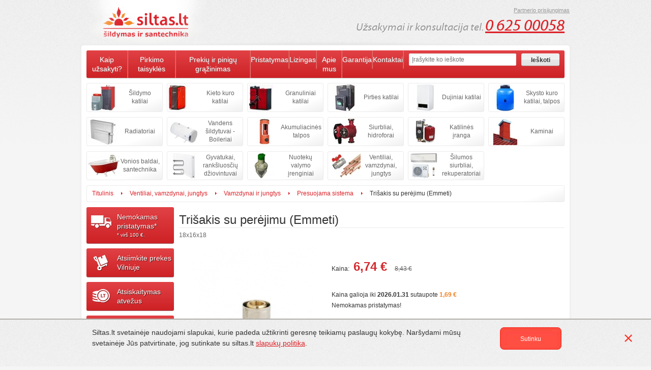

--- FILE ---
content_type: text/html;charset=UTF-8
request_url: https://www.siltas.lt/vamzdynai-ir-jungtys/trisakis-su-perejimu-emmeti-9878.html
body_size: 6180
content:
<!DOCTYPE html>
<html lang="lt">
<head>
	<meta charset="utf-8">
	<title>Presuojamas Trišakis su perėjimu (Emmeti) 18x16x18 | Šiltas.lt</title>
	<link rel="manifest" href="/manifest.json" />
	<meta name="theme-color" content="#DC2127"/>
	<base href="https://www.siltas.lt/" target="_self">

    <!-- Google Tag Manager -->
    <script>(function(w,d,s,l,i){w[l]=w[l]||[];w[l].push({'gtm.start':
                new Date().getTime(),event:'gtm.js'});var f=d.getElementsByTagName(s)[0],
            j=d.createElement(s),dl=l!='dataLayer'?'&l='+l:'';j.async=true;j.src=
            'https://www.googletagmanager.com/gtm.js?id='+i+dl;f.parentNode.insertBefore(j,f);
        })(window,document,'script','dataLayer','GTM-KNHRBD9');</script>
    <!-- End Google Tag Manager -->

	<meta name="description" content="EMMETI - tai pasaulyje pripažinta, vardą pelniusi įmonė, įkurta 1973          metais Montecchio Emilia, Italijoje.  Visos EMMETI jungiamos">
	<meta name="author" content="Business Source">
	<meta name="viewport" content="width=device-width, initial-scale=1, maximum-scale=1">
	
	<meta property="og:title" content="Presuojamas Trišakis su perėjimu (Emmeti) 18x16x18 | Šiltas.lt" />
    <meta property="og:description" content="EMMETI - tai pasaulyje pripažinta, vardą pelniusi įmonė, įkurta 1973          metais Montecchio Emilia, Italijoje.  Visos EMMETI jungiamos" />
	<meta property="og:type" content="webpage" />
    <!--<meta property="og:url" content="www.siltas.lt/" />-->
    <meta property="og:site_name" content="Siltas.lt" />
	<meta property="og:image" content="https://www.siltas.lt/client/images/logo.png" />

	<link rel="stylesheet" href="client/stylesheets/base.css?ver=1.0.5">
	<link rel="stylesheet" href="client/stylesheets/skeleton.css?ver=1.0.5">
	<link rel="stylesheet" href="client/stylesheets/layout.css?ver=1.0.5">
	
	<!--[if lt IE 9]>
			<script src="http://html5shim.googlecode.com/svn/trunk/html5.js"></script>
		<![endif]-->
	
	<link rel="shortcut icon" href="client/images/favicon.ico">
	<link rel="apple-touch-icon" href="client/images/apple-touch-icon.png">
	<link rel="apple-touch-icon" sizes="72x72" href="client/images/apple-touch-icon-72x72.png">
	<link rel="apple-touch-icon" sizes="114x114" href="client/images/apple-touch-icon-114x114.png">
	
	<script type="text/javascript" src="https://ajax.googleapis.com/ajax/libs/jquery/1.7.2/jquery.min.js"></script>
	<script type="text/javascript" src="https://ajax.googleapis.com/ajax/libs/jqueryui/1.8.18/jquery-ui.min.js"></script>
	
	<script type="text/javascript" src="client/scripts/suggest.js"></script>
	<script type="text/javascript" src="client/scripts/scripts.js"></script>
	<script type="text/javascript" src="client/scripts/jquery.cluetip.all.min.js"></script>
	<script type="text/javascript" src="client/scripts/lightbox.js"></script>
	<script type="text/javascript" src="client/scripts/jquery.cookie.js"></script>
	
	<script type="text/javascript">
	$(function() {
		$('a.gallery').lightBox();
	}); 
	</script>
    <style>
        .matrix {max-width: calc(100% - 10px);overflow: auto;display: block;}
        @media (max-width: 420px) {
            .good-block-related-table td.good-block-related-td {
                display: block;
            }
        }
    </style>
    <meta name="google-site-verification" content="puAWm09xH9kEJN-yX7jrmTS3d41dmw_cm52mqv1hlFg" />
</head><body>
<!-- Google Tag Manager (noscript) -->
<noscript><iframe src="https://www.googletagmanager.com/ns.html?id=GTM-KNHRBD9"
                  height="0" width="0" style="display:none;visibility:hidden"></iframe></noscript>
<!-- End Google Tag Manager (noscript) -->
<header>
  <div class="container top-shaddow">
      <a href="#" class="burger__button" id="burger-button">
          <span class="burger__button__icon"></span>
      </a>
    <div class="five columns logo"><a href="/" title="Šiltas.lt"><img src="client/images/logo.png" width="240" height="88" alt=""></a></div>
      <div class="eleven columns tel">
      <p class="tel">
          <i class="phone-text">Užsakymai ir konsultacija tel. <br class="hide-browser"></i>
          <span><a href="tel:0 625 00058">0 625 00058</a></span>      </p>
    </div>
      <div class="partner_menu">
	<a href="javascript:showPartnersMenuForm();" id="partners_link" >Partnerio prisijungimas</a>
    <form method="post" action="/index.php" id="partners_form" style="display:none;">
		        <input type="hidden" name="customerportal_action" value="login" />
		
		<input type="text" name="login" id="login" placeholder="Prisijungimo vardas" />
		
		<input type="password" name="password" id="password" placeholder="Slaptažodis" />
		<input type="submit" name="submit" value="Prisijungti" class="submit_btn" />
	</form>
</div>	
<script type="text/javascript">
function showPartnersMenuForm(){
	$("#partners_link").hide();
	$("#partners_form").show();
}
</script>      <div class="cart-btn show-mobile-only">
                    <a href="prekiu-krepselis-114.html">
              <img src="client/images/cart.png" style="float:left;" alt="Cart" />
          </a>
      </div>
  </div>
</header><div class="container content">
	<div class="container half-bottom burger main-mobile-navigation show-mobile-only">
    <div class="sixteen columns orange burger__wrapper">
        <div class="menu column hide-mobile">
            <ul class="nav">
                <li><a href="/" class="first">Titulinis</a></li>
                                <li><a href="prekiu-krepselis-114.html">Krepšelis (0)</a></li>
                <li><a href="javascript:document.body.classList.add('open-partners-login');burger.classList.remove('open');document.body.classList.remove('open-main-mobile-navigation');showPartnersMenuForm();">Partnerio prisijungimas</a></li>
                <li><a href="javascript:document.body.classList.add('open-categories-menu');document.body.classList.remove('open-main-mobile-navigation');burger.classList.remove('open');" onclick="">Prekės &rsaquo;</a></li>
                <li><a href="javascript:document.body.classList.add('open-information-menu');">Informacija &rsaquo;</a></li>

            </ul>
        </div>
    </div>
</div>
<div class="container half-bottom burger information-menu">
	<div class="sixteen columns orange burger__wrapper">
	  <div class="menu column hide-mobile">
	    <ul class="nav remove-bottom">
		    					<li><a href="kaip-uzsakyti-2.html" class="" title="">Kaip užsakyti?</a></li>
								<li><a href="pirkimo-taisykles-34270.html" class="" title="">Pirkimo taisyklės</a></li>
								<li><a href="prekiu-ir-pinigu-grazinimas-34269.html" class="" title="">Prekių ir pinigų grąžinimas</a></li>
								<li><a href="pristatymas-3.html" class="" title="">Pristatymas</a></li>
								<li><a href="lizingas-4.html" class="" title="">Lizingas</a></li>
								<li><a href="apie-mus-5.html" class="" title="">Apie mus</a></li>
								<li><a href="garantija-6.html" class="" title="">Garantija</a></li>
								<li><a href="kontaktai-7.html" class="" title="">Kontaktai</a></li>
				    </ul>
	  </div>
	  <div class="search column">
	  	<form method="get" action="index.php">
		    <!--input name="" id="search" type="text" placeholder="Įrašykite ko ieškote" class="search_input" value=""-->
		    
		    <input field="search" suggest_module="products" id="search" name="search" value="" suggest_action="products.suggest_quick" suggest="yes" type="text" class="search_input" autocomplete="off" placeholder="Įrašykite ko ieškote" >
		    
		    <!--a href="javascript:void(0);" onclick="location.href='index.php?search='+$('#search').val()+'&id=184'" class="search_btn">Ieškoti</a-->
		    <input type="submit" value="Ieškoti" class="search_btn" />
		    <input type="hidden" name="id" value="184"/>
		    <div id="suggest_div" style="display: none;"></div>
	    </form>
	  </div>
	</div>
</div>
<script type="text/javascript">
function suggest_callback( obj ){
	if( obj ){
//		$('#search').val( obj.name );
		location.href='index.php?search='+encodeURIComponent(obj.suggest_name)+'&id=184'
	}
}
var burger = document.getElementById("burger-button");

burger.addEventListener("click", (e) => {
    e.preventDefault();
document.body.classList.toggle('open-main-mobile-navigation');
document.body.classList.remove('open-categories-menu');
document.body.classList.remove('open-information-menu');
document.body.classList.remove('open-partners-login');
burger.classList.toggle("open");
});
</script>  
  	<div class="container choose_container hide-mobile categories-menu">
    <div class="close-button" onclick="document.body.classList.remove('open-categories-menu');"></div>
<div class="container list_container">
<div class="choose columns"><a href="katilai-30.html" style="background:url(get.php?i.76:w.62:h.52:v.1) no-repeat 2px center">Šildymo katilai</a></div>	<div class="choose columns"><a href="kieto-kuro-katilai-181.html" style="background:url('get.php?i.34663:w.62:h.52:v.1') no-repeat 2px center">Kieto kuro katilai</a></div>
	<div class="choose columns"><a href="granuliniai-katilai-181.html" style="background:url('get.php?i.34664:w.62:h.52:v.1') no-repeat 2px center">Granuliniai katilai</a></div>
	<div class="choose columns"><a href="pirties-katilai-181.html" style="background:url('get.php?i.21878:w.62:h.52:v.1') no-repeat 2px center">Pirties katilai</a></div>
	<div class="choose columns"><a href="dujiniai-katilai-181.html" style="background:url('get.php?i.21879:w.62:h.52:v.1') no-repeat 2px center">Dujiniai katilai</a></div>
	<div class="choose columns"><a href="skysto-kuro-katilai-181.html" style="background:url('get.php?i.21881:w.62:h.52:v.1') no-repeat 2px center">Skysto kuro katilai, talpos</a></div>



	<div class="choose columns"><a href="radiatoriai-181.html" style="background:url('get.php?i.24863:w.62:h.52:v.1') no-repeat 2px center">Radiatoriai</a></div>
	<div class="choose columns"><a href="vandens-sildytuvai-30.html" style="background:url('get.php?i.80:w.62:h.52:v.1') no-repeat 2px center">Vandens šildytuvai - Boileriai</a></div>
	<div class="choose columns"><a href="akumuliacines-talpos-30.html" style="background:url('get.php?i.78:w.62:h.52:v.1') no-repeat 2px center">Akumuliacinės talpos</a></div>
	<div class="choose columns"><a href="siurbliai-hidroforai-30.html" style="background:url('get.php?i.81:w.62:h.52:v.1') no-repeat 2px center">Siurbliai, hidroforai</a></div>
	<div class="choose columns"><a href="katilines-iranga-30.html" style="background:url('get.php?i.82:w.62:h.52:v.1') no-repeat 2px center">Katilinės įranga</a></div>
	<div class="choose columns"><a href="kaminai-30.html" style="background:url('get.php?i.83:w.62:h.52:v.1') no-repeat 2px center">Kaminai</a></div>
	<div class="choose columns"><a href="vonios-santechnika-30.html" style="background:url('get.php?i.768:w.62:h.52:v.1') no-repeat 2px center">Vonios baldai, santechnika</a></div>
	<div class="choose columns"><a href="dziovintuvai-30.html" style="background:url('get.php?i.3451:w.62:h.52:v.1') no-repeat 2px center">Gyvatukai, rankšluosčių džiovintuvai</a></div>
	<div class="choose columns"><a href="nuoteku-irenginiai-30.html" style="background:url('get.php?i.516:w.62:h.52:v.1') no-repeat 2px center">Nuotekų valymo įrenginiai</a></div>
	<div class="choose columns"><a href="ventiliai-vamzdynai-jungtys-30.html" style="background:url('get.php?i.3453:w.62:h.52:v.1') no-repeat 2px center">Ventiliai, vamzdynai, jungtys</a></div>
	<div class="choose columns"><a href="kondicionieriai-rekuperatoriai-30.html" style="background:url('get.php?i.514:w.62:h.52:v.1') no-repeat 2px center">Šilumos siurbliai, rekuperatoriai</a></div>
  </div>
</div>  <div class="container">
	  <div class="sixteen columns path">
  <a href="https://www.siltas.lt/">Titulinis</a><span class='arrow'></span><a href="https://www.siltas.lt/ventiliai-vamzdynai-jungtys-30.html">Ventiliai, vamzdynai, jungtys</a><span class='arrow'></span><a href="https://www.siltas.lt/vamzdynai-ir-jungtys-181.html">Vamzdynai ir jungtys</a><span class='arrow'></span><a href="https://www.siltas.lt/vamzdynai-ir-jungtys/presuojama-sistema-28.html">Presuojama sistema</a><span class='arrow'></span><span class='active'>Trišakis su perėjimu (Emmeti)</span>  </div>
</div>
<div class="container content_container">
  <div class="column side hide-mobile">
		<a href="pristatymas-3.html" class="promotion-block-side red half-bottom hide-mobile extra-side truck">
	    Nemokamas<br />pristatymas*
        <p class="low-price_only_small">* virš 100 ‎€.</p>
	</a>
	<a href="pristatymas-3.html" class="promotion-block-side red half-bottom hide-mobile extra-side cargo">
	  Atsiimkite prekes<br />Vilniuje
	</a>    
	<a href="atsiskaitymas-2212.html" class="promotion-block-side red half-bottom hide-mobile extra-side money">
	  Atsiskaitymas<br />atvežus
	</a>
	<a href="akcija-2213.html" class="promotion-block-side red half-bottom hide-mobile extra-side exclamation">
	  Akcija galioja iki:<br /><span>2026.01.31</span>
	</a>    

		<!--div class="promotion-block-side grey half-bottom">
	  <!--div class="cart-side">
	    <p>Jus neturite prekių<br>
	      savo krepšelyje.</p>
	  </div>
	</div-->
		
	<div style='width:padding:40px 0 40px 10px;' class="promotion-block-side	half-bottom hide-mobile exclamation">
    <img src="/img/dangucentras.png"/>
       </div>  

    


		<script type="text/javascript">

		function filterForm_202(){
			manufacturers = '[';
			prefix = '';
			
			$(".checkbox_manufacturer_202").each( function(){
			
				if( $(this).is(':checked') ){
					manufacturers += prefix + $(this).val();
					prefix = ',';
				}
			
			});
			
			manufacturers += ']';
			
			extra_params = '';
						
			location.href = 'index.php?id=28&category_id=202&client_ids='+manufacturers+extra_params;
		}
		
		</script>
		
			<h4>Gamintojas</h4>
		    <ul class="half-bottom product-element">
		      					<li>
		        		<input class="checkbox_manufacturer_202" type="checkbox" value="24707">
		        		<a href="vamzdynai-ir-jungtys/daugiasluoksnis-vamzdis-28.html">Daugiasluoksnis vamzdis</a>
		        	</li>
		      					<li>
		        		<input class="checkbox_manufacturer_202" type="checkbox" value="203">
		        		<a href="vamzdynai-ir-jungtys/verziama-sistema-28.html">Veržiama sistema</a>
		        	</li>
		      					<li>
		        		<input class="checkbox_manufacturer_202" type="checkbox" value="204">
		        		<a href="vamzdynai-ir-jungtys/presuojama-sistema-28.html">Presuojama sistema</a>
		        	</li>
		      					<li>
		        		<input class="checkbox_manufacturer_202" type="checkbox" value="205">
		        		<a href="vamzdynai-ir-jungtys/vario-sistema-28.html">Vario sistema</a>
		        	</li>
		      					<li>
		        		<input class="checkbox_manufacturer_202" type="checkbox" value="206">
		        		<a href="vamzdynai-ir-jungtys/kanalizacijos-sistema-28.html">Kanalizacijos sistema</a>
		        	</li>
		      					<li>
		        		<input class="checkbox_manufacturer_202" type="checkbox" value="207">
		        		<a href="vamzdynai-ir-jungtys/ketaus-sistema-28.html">Ketaus sistema</a>
		        	</li>
		      					<li>
		        		<input class="checkbox_manufacturer_202" type="checkbox" value="208">
		        		<a href="vamzdynai-ir-jungtys/ppr-vandentiekio-sist-28.html">PPR plastikinio vamzdyno sistema</a>
		        	</li>
		      					<li>
		        		<input class="checkbox_manufacturer_202" type="checkbox" value="209">
		        		<a href="vamzdynai-ir-jungtys/zalvarines-jugtys-28.html">Žalvarinės jungtys (fitingai)</a>
		        	</li>
		      					<li>
		        		<input class="checkbox_manufacturer_202" type="checkbox" value="210">
		        		<a href="vamzdynai-ir-jungtys/lauko-vandentiekio-sistema-28.html">Lauko vandentiekio sistema</a>
		        	</li>
		      					<li>
		        		<input class="checkbox_manufacturer_202" type="checkbox" value="211">
		        		<a href="vamzdynai-ir-jungtys/drenazo-sistema-28.html">Drenažo sistema</a>
		        	</li>
		      		    </ul>
		    
		    <a href="javascript:void(0);" onclick="filterForm_202();" class="filter">Filtruoti</a>
		    <hr class="half-bottom">
		    
		    	
	
  </div>
  <div itemscope itemtype="http://schema.org/Product" class="column good half-bottom">
   <h1 itemprop="name" class="hide-mobile">Trišakis su perėjimu (Emmeti)</h1>
   <p itemprop="description" class="short_desc half-bottom hide-mobile">18x16x18</p>    
    
    	
    
    <div class="clearfix">
                <a href="https://www.siltas.lt/images/9275/800/600/trisakis-su-perejimu-jpg" class="good_image gallery" title="Trišakis su perėjimu (Emmeti)">
            <img itemprop="image" src="https://www.siltas.lt/images/9275/248/374/trisakis-su-perejimu-jpg" alt="Trišakis su perėjimu (Emmeti)">
        </a>
                        <div class="good_info add-bottom">
            <div itemprop="offers" itemscope itemtype="http://schema.org/Offer" class="price_cont half-bottom">Kaina: <span itemprop="price" class="price"><span>6,74</span>&nbsp;€</span><span class="old_price">8,43&nbsp;€</span></div>
                        <p class="delivery">Kaina galioja iki <strong>2026.01.31</strong> sutaupote <span><strong>1,69 ‎€</strong></span><br>              Nemokamas pristatymas!</p>
                        <input type="text" maxlength="3" value="1" onfocus="if (this.value=='1') this.value=''" onblur="if (this.value=='') this.value='1'" class="quantity" id="quantity" />
            <div class="plusminus">
                <a href="javascript:void(0);" onclick="addOneQuantity('quantity');"><img src="client/images/plus.png" /></a>
                <a href="javascript:void(0);" onclick="removeOneQuantity('quantity');"><img src="client/images/minus.png" /></a>
            </div>
            <a href="javascript:void(0);" onclick="location.href='https://www.siltas.lt/index.php?action=add-and-refresh&amp;product_id=9878&amp;quantity='+$('#quantity').val();" class="good_addcart" rel="nofollow">Įtraukti į krepšelį</a>
        </div>                      
      
        
        
  </div>
    
            <h2>Aprašymas:</h2>
        <div class="description add-bottom clearfix">
          <p style="text-align: justify;">EMMETI - tai pasaulyje pripažinta, vardą pelniusi įmonė, įkurta 1973          metais Montecchio Emilia, Italijoje. &nbsp;Visos EMMETI jungiamosios   dalys        yra gaminamos pagal auk&scaron;čiausius tarptautinius standartus   ir   atitinka   EN    ir ISO reikalavimus, o visos prekės turi   garantiją,   kuri  atitinka   UHMA   sąlygas. Visi santechnikos gaminiai   yra   sertifikuoti  &nbsp;WRAS.   EMMETI   produkcija - vertinantiems   kokybę.</p>        </div>
		
    					
    <h2>Techniniai parametrai:</h2>
        <div class="description add-bottom">
      <table>
      	    		<tr>
            	<th scope="row">Diametras:</th>
            	<td>
            		            		18x16x18 mm </td>
          	</tr>
    	    		<tr>
            	<th scope="row">Sriegis:</th>
            	<td>
            		            		- </td>
          	</tr>
    	    		<tr>
            	<th scope="row">Max. darbinė temperatūra:</th>
            	<td>
            		            		95 °C </td>
          	</tr>
    	    		<tr>
            	<th scope="row">Max. trumpalaikė darbinė temperatūra:</th>
            	<td>
            		            		110 °C </td>
          	</tr>
    	    		<tr>
            	<th scope="row">Max. darbinis slėgis:</th>
            	<td>
            		            		10 bar </td>
          	</tr>
    	    		<tr>
            	<th scope="row">Korpusas:</th>
            	<td>
            		            		Žalvaris CW617N (chromuotas) </td>
          	</tr>
    	    		<tr>
            	<th scope="row">Gilzė:</th>
            	<td>
            		            		Nerūdijantis plienas AlSl 304 </td>
          	</tr>
    	    		<tr>
            	<th scope="row">Gamintojas:</th>
            	<td>
            		            		EMMETI, Italija </td>
          	</tr>
    	      </table>
          </div>
				

          </div>
</div>  <div class="container">
    <div class="sixteen columns nav-bottom">
    			<a href="atsiskaitymas-2212.html" class="first" title="Atsiskaitymas">Atsiskaitymas</a>
				<a href="kaip-uzsakyti-2.html" class="" title="Kaip užsakyti?">Kaip užsakyti?</a>
				<a href="pirkimo-taisykles-34270.html" class="" title="Pirkimo taisyklės">Pirkimo taisyklės</a>
				<a href="prekiu-ir-pinigu-grazinimas-34269.html" class="" title="Prekių ir pinigų grąžinimas">Prekių ir pinigų grąžinimas</a>
				<a href="pristatymas-3.html" class="" title="Pristatymas">Pristatymas</a>
				<a href="lizingas-4.html" class="" title="Lizingas">Lizingas</a>
				<a href="apie-mus-5.html" class="" title="Apie mus">Apie mus</a>
				<a href="garantija-6.html" class="" title="Garantija">Garantija</a>
				<a href="kontaktai-7.html" class="" title="Kontaktai">Kontaktai</a>
				<a href="akcija-2213.html" class="" title="Akcija">Akcija</a>
				<a href="granuliniai-katilai-ir-ju-ypatybes-22792.html" class="" title="Granuliniai katilai ir jų ypatybės">Granuliniai katilai ir jų ypatybės</a>
				<a href="katilai-ir-zymiausi-ju-gamintojai-22793.html" class="" title="Katilai ir žymiausi jų gamintojai">Katilai ir žymiausi jų gamintojai</a>
				<a href="kieto-kuro-katilai-ir-kietasis-kuras-22794.html" class="" title="Kieto kuro katilai ir kietasis kuras">Kieto kuro katilai ir kietasis kuras</a>
				<a href="sildymo-katilai-kaip-issirinkti-22795.html" class="" title="Šildymo katilai. Kaip išsirinkti?">Šildymo katilai. Kaip išsirinkti?</a>
				<a href="privatumo-politika-23314.html" class="" title="Privatumo politika">Privatumo politika</a>
	  </div>
</div>  
</div>
<footer>
  <div class="container footer">
    <div class="eight columns">
      <p>© 2026 Visos teisės saugomos UAB "Visi katilai" <a href="mailto:info@siltas.lt">info@siltas.lt</a></p>
    </div>
  </div>
    <div class="cookies-policy" id="cookieBar" style="display: block;">
	<div class="wrapper-bottom">
		<p>Siltas.lt svetainėje naudojami slapukai, kurie padeda užtikrinti geresnę teikiamų paslaugų kokybę. Naršydami mūsų svetainėje Jūs patvirtinate, jog sutinkate su siltas.lt <a href="https://www.siltas.lt/privatumo-politika-23314.html">slapukų politika</a>.</p>
		<a class="cookies-agree" title="Sutinku su siltas.lt slapukų politika" onclick="agreeCookiePolicy();"><span>Sutinku</span></a>
	</div>
	<a href="#" class="cookies-close" title="Uždaryti" onclick="closeCookieBar();return false;"></a>
    <script>
        function closeCookieBar(){$('#cookieBar').fadeOut();}
        function agreeCookiePolicy(){$.ajax({url: "/set_cookie.php"}).done(function(){$('#cookieBar').fadeOut();});}
    </script>
  </div>
</footer>
<script type="text/javascript">
    if('serviceWorker' in navigator) {
        navigator.serviceWorker.register('/sw.js');
    }
</script></body>
</html>

--- FILE ---
content_type: text/css
request_url: https://www.siltas.lt/client/stylesheets/base.css?ver=1.0.5
body_size: 3579
content:
/* #Reset & Basics
================================================== */
html, body, div, span, applet, object, iframe, h1, h2, h3, h4, h5, h6, p, blockquote, pre, a, abbr, acronym, address, big, cite, code, del, dfn, em, img, ins, kbd, q, s, samp, small, strike, strong, sub, sup, tt, var, b, u, i, center, dl, dt, dd, ol, ul, li, fieldset, form, label, legend, table, caption, tbody, tfoot, thead, tr, th, td, article, aside, canvas, details, embed, figure, figcaption, footer, header, hgroup, menu, nav, output, ruby, section, summary, time, mark, audio, video {
	margin: 0;
	padding: 0;
	border: 0;
	font-size: 100%;
	font: inherit;
	vertical-align: baseline;
}
article, aside, details, figcaption, figure, footer, header, hgroup, menu, nav, section {
	display: block;
}
body {
	line-height: 1;
}
ol, ul {
	list-style: none;
}
blockquote, q {
	quotes: none;
}
blockquote:before, blockquote:after,  q:before, q:after {
	content: '';
	content: none;
}
table {
	border-collapse: collapse;
	border-spacing: 0;
}
/* #Basic Styles
================================================== */
body {
	background: url(../images/bg.png) repeat-x #F5F5F5 center top;
	font: 12px/21px Arial, Helvetica, sans-serif;
	color: #333;
	-webkit-font-smoothing: antialiased; /* Fix for webkit rendering */
	-webkit-text-size-adjust: 100%;
}
/* #Typography
================================================== */
h1, h2, h3, h4, h5, h6 {
	color: #333;
	font-family: Arial, Helvetica, sans-serif;
	font-weight: normal;
}
h1 a, h2 a, h3 a, h4 a, h5 a, h6 a {
	font-weight: inherit;
}
h1 {
	font-size: 46px;
	line-height: 50px;
	margin-bottom: 14px;
}
h2 {
	font-size: 35px;
	line-height: 40px;
	margin-bottom: 10px;
}
h3 {
	font-size: 28px;
	line-height: 34px;
	margin-bottom: 8px;
}
h4 {
	font-size: 21px;
	line-height: 30px;
	margin-bottom: 4px;
}
h5 {
	font-size: 17px;
	line-height: 24px;
}
h6 {
	font-size: 14px;
	line-height: 21px;
}
.subheader {
	color: #777;
}
p {
	margin: 0 0 20px 0;
}
p img {
	margin: 0;
}
p.lead {
	font-size: 21px;
	line-height: 27px;
	color: #777;
}
em {
	font-style: italic;
}
strong {
	font-weight: bold;
}
small {
	font-size: 80%;
}
/*	Blockquotes  */
blockquote, blockquote p {
	font-size: 17px;
	line-height: 24px;
	color: #777;
	font-style: italic;
}
blockquote {
	margin: 0 0 20px;
	padding: 9px 20px 0 19px;
	border-left: 1px solid #ddd;
}
blockquote cite {
	display: block;
	font-size: 12px;
	color: #555;
}
blockquote cite:before {
	content: "\2014 \0020";
}
blockquote cite a, blockquote cite a:visited, blockquote cite a:visited {
	color: #555;
}
hr {
	border: solid #ddd;
	border-width: 1px 0 0;
	clear: both;
	margin: 10px 0 30px;
	height: 0;
}
/* #Links
================================================== */
a, a:visited {
	color: #DC2127;
	text-decoration: underline;
	outline: 0;
}
a:hover, a:focus {
	color: #DC2127;
}
p a, p a:visited {
	line-height: inherit;
}
/* #Lists
================================================== */
ul, ol {
	margin-bottom: 20px;
}
ul {
	list-style: none outside;
}
ol {
	list-style: decimal;
}
ol, ul.square, ul.circle, ul.disc {
	margin-left: 30px;
}
ul.square {
	list-style: square outside;
}
ul.circle {
	list-style: circle outside;
}
ul.disc {
	list-style: disc outside;
}
ul ul, ul ol,  ol ol, ol ul {
	margin: 4px 0 5px 30px;
	font-size: 90%;
}
ul ul li, ul ol li,  ol ol li, ol ul li {
	margin-bottom: 6px;
}
li {
	line-height: 18px;
	margin-bottom: 12px;
}
ul.large li {
	line-height: 21px;
}
li p {
	line-height: 21px;
}
/* #Images
================================================== */

img.scale-with-grid {
	max-width: 100%;
	height: auto;
}
/* #Buttons
================================================== */

.button,  button,  input[type="submit"],  input[type="reset"],  input[type="button"] {
	background: #eee; /* Old browsers */
	background: #eee -moz-linear-gradient(top, rgba(255,255,255,.2) 0%, rgba(0,0,0,.2) 100%); /* FF3.6+ */
	background: #eee -webkit-gradient(linear, left top, left bottom, color-stop(0%, rgba(255,255,255,.2)), color-stop(100%, rgba(0,0,0,.2))); /* Chrome,Safari4+ */
	background: #eee -webkit-linear-gradient(top, rgba(255,255,255,.2) 0%, rgba(0,0,0,.2) 100%); /* Chrome10+,Safari5.1+ */
	background: #eee -o-linear-gradient(top, rgba(255,255,255,.2) 0%, rgba(0,0,0,.2) 100%); /* Opera11.10+ */
	background: #eee -ms-linear-gradient(top, rgba(255,255,255,.2) 0%, rgba(0,0,0,.2) 100%); /* IE10+ */
	background: #eee linear-gradient(top, rgba(255,255,255,.2) 0%, rgba(0,0,0,.2) 100%); /* W3C */
	border: 1px solid #aaa;
	border-top: 1px solid #ccc;
	border-left: 1px solid #ccc;
	-moz-border-radius: 3px;
	-webkit-border-radius: 3px;
	border-radius: 3px;
	color: #444;
	display: inline-block;
	font-size: 11px;
	font-weight: bold;
	text-decoration: none;
	text-shadow: 0 1px rgba(255, 255, 255, .75);
	cursor: pointer;
	margin-bottom: 20px;
	line-height: normal;
	padding: 8px 10px;
	font-family: "HelveticaNeue", "Helvetica Neue", Helvetica, Arial, sans-serif;
}
.button:hover,  button:hover,  input[type="submit"]:hover,  input[type="reset"]:hover,  input[type="button"]:hover {
	color: #222;
	background: #ddd; /* Old browsers */
	background: #ddd -moz-linear-gradient(top, rgba(255,255,255,.3) 0%, rgba(0,0,0,.3) 100%); /* FF3.6+ */
	background: #ddd -webkit-gradient(linear, left top, left bottom, color-stop(0%, rgba(255,255,255,.3)), color-stop(100%, rgba(0,0,0,.3))); /* Chrome,Safari4+ */
	background: #ddd -webkit-linear-gradient(top, rgba(255,255,255,.3) 0%, rgba(0,0,0,.3) 100%); /* Chrome10+,Safari5.1+ */
	background: #ddd -o-linear-gradient(top, rgba(255,255,255,.3) 0%, rgba(0,0,0,.3) 100%); /* Opera11.10+ */
	background: #ddd -ms-linear-gradient(top, rgba(255,255,255,.3) 0%, rgba(0,0,0,.3) 100%); /* IE10+ */
	background: #ddd linear-gradient(top, rgba(255,255,255,.3) 0%, rgba(0,0,0,.3) 100%); /* W3C */
	border: 1px solid #888;
	border-top: 1px solid #aaa;
	border-left: 1px solid #aaa;
}
.button:active,  button:active,  input[type="submit"]:active,  input[type="reset"]:active,  input[type="button"]:active {
	border: 1px solid #666;
	background: #ccc; /* Old browsers */
	background: #ccc -moz-linear-gradient(top, rgba(255,255,255,.35) 0%, rgba(10,10,10,.4) 100%); /* FF3.6+ */
	background: #ccc -webkit-gradient(linear, left top, left bottom, color-stop(0%, rgba(255,255,255,.35)), color-stop(100%, rgba(10,10,10,.4))); /* Chrome,Safari4+ */
	background: #ccc -webkit-linear-gradient(top, rgba(255,255,255,.35) 0%, rgba(10,10,10,.4) 100%); /* Chrome10+,Safari5.1+ */
	background: #ccc -o-linear-gradient(top, rgba(255,255,255,.35) 0%, rgba(10,10,10,.4) 100%); /* Opera11.10+ */
	background: #ccc -ms-linear-gradient(top, rgba(255,255,255,.35) 0%, rgba(10,10,10,.4) 100%); /* IE10+ */
	background: #ccc linear-gradient(top, rgba(255,255,255,.35) 0%, rgba(10,10,10,.4) 100%); /* W3C */
}
.button.full-width,  button.full-width,  input[type="submit"].full-width,  input[type="reset"].full-width,  input[type="button"].full-width {
	width: 100%;
	padding-left: 0 !important;
	padding-right: 0 !important;
	text-align: center;
}

	/* Fix for odd Mozilla border & padding issues */
	button::-moz-focus-inner,  input::-moz-focus-inner {
 border: 0;
 padding: 0;
}
/* #Forms
================================================== */

form {
	margin-bottom: 20px;
}
fieldset {
	margin-bottom: 20px;
}
input[type="text"],  input[type="password"],  input[type="email"],  textarea,  select {
	border: 1px solid #ccc;
	padding: 6px 4px;
	outline: none;
	-moz-border-radius: 2px;
	-webkit-border-radius: 2px;
	border-radius: 2px;
	font: 12px Arial;
	color: #777;
	margin: 0;
	width: 210px;
	max-width: 100%;
	display: block;
	margin-bottom: 20px;
	background: #fff;
}
select {
	padding: 0;
}
input[type="text"]:focus,  input[type="password"]:focus,  input[type="email"]:focus,  textarea:focus {
	border: 1px solid #aaa;
	color: #444;
	-moz-box-shadow: 0 0 3px rgba(0,0,0,.2);
	-webkit-box-shadow: 0 0 3px rgba(0,0,0,.2);
	box-shadow: 0 0 3px rgba(0,0,0,.2);
}
textarea {
	min-height: 60px;
}
label,  legend {
	display: block;
	font-weight: bold;
	font-size: 12px;
}
select {
	width: 220px;
}
input[type="checkbox"] {
	display: inline;
}
label span,  legend span {
	font-weight: normal;
	font-size: 13px;
	color: #444;
}
/* #Misc
================================================== */
.remove-bottom {
	margin-bottom: 0 !important;
}
.half-bottom {
	margin-bottom: 10px !important;
}
.add-bottom {
	margin-bottom: 20px !important;
}
.column .tekste{
    margin-top: -10px;
	font-size: 20px!important;
    border-radius: 0px!important;
	font-size: 20px!important;
    color: #000!important;
	text-shadow: none!important;
    padding: 5px 0px!important;
	box-shadow: none!important;
    margin-left: 0px !important;
	background:none!important;
}
.column h3{font-size: 19px;margin-bottom:0px;}
.cookies-policy{position:fixed;width:100%;bottom:0;background: url(../images/bg.png) repeat-x #F5F5F5 center top;border-top:2px solid #b2afaa;text-align:center;}
.cookies-policy .wrapper-bottom{margin:15px auto;max-width:948px;width:100%;display:inline-block;vertical-align:middle;}
.cookies-policy p{display:inline-block;float:left;max-width:780px;margin-right:15px;text-align:left;margin-left:15px;font-size:14px;}
.cookies-policy .cookies-agree{display:inline-block;float:right;color:#fff;background:url(../images/cookies_agree_bg.png) no-repeat;height:44px;margin-right:10px;cursor:pointer;}
.cookies-policy .cookies-agree span{display:inline-block;float:right;color:#fff;background:url(../images/cookies_agree_bg_right.png) no-repeat top right;padding:13px 40px 16px;}
.cookies-policy .cookies-close{position:absolute;right:0;top:29px;background:url(../images/cookies_close.png) no-repeat;height:22px;width:22px;margin-right:30px;}

img {max-width:100%;height:auto;}
.burger__button {display:none;}

@media(max-width:420px){
.cookies-policy p{margin-right:35px;}
.cookies-policy .cookies-agree{margin-right:20px;}
.cookies-policy .cookies-close{top: 10px;margin-right:10px;}
body{width:calc(100% - 20px)!important;margin:0 10px!important;}
header .container, .container, .five.columns, .eleven.columns, .choose_container, .promotion_container, .list_container, .container .sixteen.columns, .container .menu.column, .container .goods-list.column, .cart_info textarea{width:100%!important;}
.five.columns, .eleven.columns, .container .columns{margin:0px!important;}
.container .search.column{display:none!important;}
header .tel{width:100%!important;margin:0 auto!important;padding-top:0!important;}
.list-block{background:none!important;}
.container .list-block.column{width:97%!important;  height: auto!important;}
.container .choose.columns, .container .promotion-block.column, .container .promotion-block.column, .container .promotion-block.column{width:97%!important;}
.nav li{width:100%!important;float:none!important;display:block!important;}
.partner_menu{top:-10px!important;}
.promotion_container{margin-top:10px!important;}
.container .good.column{width:95%!important;}
.container .side.column{width:96%!important;margin-top: 10px!important;}
.logo-block{width:89%!important;}
.top-shaddow{margin-bottom:10px!important;}
.good .good_info{margin-left:0px!important;}
.good .good_image{width:100%!important;height: auto!important;}
.releated-block{width:100%!important;padding:0px!important;overflow: visible!important;}
.releated-block h3{width:100%!important;margin-left:0px!important;}
.releated-block .price_cont{margin-left:0px!important;margin-top: 40px!important;}
.releated-block .short_desc{width:90%!important;overflow: visible;margin-left:0px!important;text-align:right!important;position:absolute!important;}
.releated-block h3 a{white-space:normal;}
.cart_info tr td, .cart_table tr td{width:93%!important;display:block!important;float:none!important;}
.cart_table tr th{display:none!important;}
.reload a, .product_delete a{float:right!important;}
.nav-bottom a{line-height: 30px!important;}
.nav li a{padding: 5px 2px 0px 0px!important;}

.good-block-related-table td.good-block-related-td {display:block;}

	.burger {
		position: fixed!important;
		z-index:1000001;
		top: 0;
		left: 0;
		right: 0;
		width: 100%;
		height: 0;
		overflow: hidden;
	}
	body.open-main-mobile-navigation .main-mobile-navigation { height:auto; }
	body.open-information-menu .information-menu { height:auto; }
    body.open-information-menu .main-mobile-navigation { height:0; }
    .burger__wrapper {
		transition: all 0.5s linear;
		background: rgba(33, 150, 243, 0.8);
		z-index: 1049;
	}
	.burger__button {
		display: block;
        position: relative;
		background: transparent;
		width: 20px;
		height: 20px;
        flex-shrink: 0;
		border-radius: 50%;
		text-align: center;
		vertical-align: middle;
		transition: all 0.5s ease;
		z-index: 1000003;
	}
	.close-button,
	.burger__button__icon {
		display: inline-block;
		position: absolute;
		background: #CD2125;
		margin: 0 auto;
		width: 20px;
		height: 2.5px;
		top: 50%;
		left: 0;
		right: 0;
		transition: all 0.4s ease 0.1s;
		transform: translateY(-1.25px);
	}
	.close-button:before,
	.close-button:after,
	.burger__button__icon:before,
	.burger__button__icon:after {
		content: "";
		position: absolute;
		margin: 0 auto;
		background: #CD2125;
		width: 20px;
		height: 2.5px;
		left: 0;
		right: 0;
		transition: all 0.4s ease 0.1s;
	}
	.burger__button__icon:before {
		bottom: 8px;
	}
	.burger__button__icon:after {
		top: 8px;
	}
    .burger__button.open {
        position:fixed;
    }
	.close-button,
	.burger__button.open .burger__button__icon {
		background: transparent;
	}
	.burger__button.open .burger__button__icon:before,
	.burger__button.open .burger__button__icon:after {
		background: #fff;
		transform-origin: 0 50%;
		width: 25.61249695px;
	}
	.close-button:before,
	.burger__button.open .burger__button__icon:before {
		transform: rotateZ(0.67474094rad);
	}
	.close-button:after,
	.burger__button.open .burger__button__icon:after {
		transform: rotateZ(-0.67474094rad);
	}
	.close-button {
		position:fixed;
		top: 32px;
		right: 20px;
		left: unset;
	}
	.categories-menu .close-button { display: none; }
	.open-categories-menu .categories-menu .close-button { display: block; }
	.burger__menu {
		display: flex;
		flex-flow: row wrap;
		jusitify-content: center;
		align-items: stretch;
		list-style-type: none;
		width: 100%;
		margin: 0 auto;
		padding: 0;
		heigth: 0;
		overflow: hidden;
	}
	.burger__menu > li {
		display: block;
		flex: 1;
		text-align: center;
		position: relative;
		margin: auto;
	}
	.burger__menu a {
		display: block;
		text-decoration: none;
		color: #fff;
		padding: 15px;
		font-size: 1.25rem;
		font-family: Arial, "san-serif";
		font-weight: normal;
		border: 1px solid transparent;
		padding-left: 0;
		transition: all 0.4s ease;
	}
	.burger__menu a:hover {
		border: 1px solid #fff;
	}
}











--- FILE ---
content_type: text/css
request_url: https://www.siltas.lt/client/stylesheets/skeleton.css?ver=1.0.5
body_size: 975
content:
/* #Base 960 Grid
================================================== */

.container {
	position: relative;
	width: 960px;
	margin: 0 auto;
	padding: 0;
}
.container .column,  .container .columns {
	float: left;
	display: inline;
	margin-left: 10px;
	margin-right: 10px;
	max-width:100%;
}
.row {
	margin-bottom: 20px;
}
/* Nested Column Classes */
.column.alpha, .columns.alpha {
	margin-left: 0;
}
.column.omega, .columns.omega {
	margin-right: 0;
}
/* Base Grid */
.container .one.column,  .container .one.columns {
	width: 40px;
}
.container .two.columns {
	width: 100px;
}
.container .three.columns {
	width: 160px;
}
.container .four.columns {
	width: 220px;
}
.container .five.columns {
	width: 280px;
}
.container .six.columns {
	width: 340px;
}
.container .seven.columns {
	width: 400px;
}
.container .eight.columns {
	width: 460px;
}
.container .nine.columns {
	width: 520px;
}
.container .ten.columns {
	width: 580px;
}
.container .eleven.columns {
	width: 640px;
}
.container .twelve.columns {
	width: 700px;
}
.container .thirteen.columns {
	width: 760px;
}
.container .fourteen.columns {
	width: 820px;
}
.container .fifteen.columns {
	width: 880px;
}
.container .sixteen.columns {
	width: 940px;
}
.container .one-third.column {
	width: 300px;
}
.container .two-thirds.column {
	width: 620px;
}
/* Offsets */
.container .offset-by-one {
	padding-left: 60px;
}
.container .offset-by-two {
	padding-left: 120px;
}
.container .offset-by-three {
	padding-left: 180px;
}
.container .offset-by-four {
	padding-left: 240px;
}
.container .offset-by-five {
	padding-left: 300px;
}
.container .offset-by-six {
	padding-left: 360px;
}
.container .offset-by-seven {
	padding-left: 420px;
}
.container .offset-by-eight {
	padding-left: 480px;
}
.container .offset-by-nine {
	padding-left: 540px;
}
.container .offset-by-ten {
	padding-left: 600px;
}
.container .offset-by-eleven {
	padding-left: 660px;
}
.container .offset-by-twelve {
	padding-left: 720px;
}
.container .offset-by-thirteen {
	padding-left: 780px;
}
.container .offset-by-fourteen {
	padding-left: 840px;
}
.container .offset-by-fifteen {
	padding-left: 900px;
}



/* #Tablet (Portrait)
================================================== */

    /* Note: Design for a width of 768px */

    @media only screen and (min-width: 768px) and (max-width: 959px) {
/*.container {
	width: 768px;
}
.container .column,  .container .columns {
	margin-left: 10px;
	margin-right: 10px;
}
.column.alpha, .columns.alpha {
	margin-left: 0;
	margin-right: 10px;
}
.column.omega, .columns.omega {
	margin-right: 0;
	margin-left: 10px;
}
.alpha.omega {
	margin-left: 0;
	margin-right: 0;
}
.container .one.column,  .container .one.columns {
	width: 28px;
}
.container .two.columns {
	width: 76px;
}
.container .three.columns {
	width: 124px;
}
.container .four.columns {
	width: 172px;
}
.container .five.columns {
	width: 220px;
}
.container .six.columns {
	width: 268px;
}
.container .seven.columns {
	width: 316px;
}
.container .eight.columns {
	width: 364px;
}
.container .nine.columns {
	width: 412px;
}
.container .ten.columns {
	width: 460px;
}
.container .eleven.columns {
	width: 508px;
}
.container .twelve.columns {
	width: 556px;
}
.container .thirteen.columns {
	width: 604px;
}
.container .fourteen.columns {
	width: 652px;
}
.container .fifteen.columns {
	width: 700px;
}
.container .sixteen.columns {
	width: 748px;
}
.container .one-third.column {
	width: 236px;
}
.container .two-thirds.column {
	width: 492px;
}*/
/* Offsets */
/*.container .offset-by-one {
	padding-left: 48px;
}
.container .offset-by-two {
	padding-left: 96px;
}
.container .offset-by-three {
	padding-left: 144px;
}
.container .offset-by-four {
	padding-left: 192px;
}
.container .offset-by-five {
	padding-left: 240px;
}
.container .offset-by-six {
	padding-left: 288px;
}
.container .offset-by-seven {
	padding-left: 336px;
}
.container .offset-by-eight {
	padding-left: 384px;
}
.container .offset-by-nine {
	padding-left: 432px;
}
.container .offset-by-ten {
	padding-left: 480px;
}
.container .offset-by-eleven {
	padding-left: 528px;
}
.container .offset-by-twelve {
	padding-left: 576px;
}
.container .offset-by-thirteen {
	padding-left: 624px;
}
.container .offset-by-fourteen {
	padding-left: 672px;
}
.container .offset-by-fifteen {
	padding-left: 720px;
}*/
}


/*  #Mobile (Portrait)
================================================== */

    /* Note: Design for a width of 320px */

    @media only screen and (max-width: 767px) {
/*.container {
	width: 300px;
}
.container .columns,        /* .container .column { margin: 0; }*/

/*        .container .one.column,  .container .one.columns,  .container .two.columns,  .container .three.columns,  .container .four.columns,  .container .five.columns,  .container .six.columns,  .container .seven.columns,  .container .eight.columns,  .container .nine.columns,  .container .ten.columns,  .container .eleven.columns,  .container .twelve.columns,  .container .thirteen.columns,  .container .fourteen.columns,  .container .fifteen.columns,  .container .sixteen.columns,  .container .one-third.column,  .container .two-thirds.column {
	width: 280px;
}*/
/* Offsets */
/*.container .offset-by-one,  .container .offset-by-two,  .container .offset-by-three,  .container .offset-by-four,  .container .offset-by-five,  .container .offset-by-six,  .container .offset-by-seven,  .container .offset-by-eight,  .container .offset-by-nine,  .container .offset-by-ten,  .container .offset-by-eleven,  .container .offset-by-twelve,  .container .offset-by-thirteen,  .container .offset-by-fourteen,  .container .offset-by-fifteen {
	padding-left: 0;
}*/
}


/* #Mobile (Landscape)
================================================== */

    /* Note: Design for a width of 480px */

    @media only screen and (min-width: 480px) and (max-width: 767px) {
/*.container {
	width: 420px;
}
.container .columns, */   /*     .container .column { margin: 0; }*/
/*
        .container .one.column,  .container .one.columns,  .container .two.columns,  .container .three.columns,  .container .four.columns,  .container .five.columns,  .container .six.columns,  .container .seven.columns,  .container .eight.columns,  .container .nine.columns,  .container .ten.columns,  .container .eleven.columns,  .container .twelve.columns,  .container .thirteen.columns,  .container .fourteen.columns,  .container .fifteen.columns,  .container .sixteen.columns,  .container .one-third.column,  .container .two-thirds.column {
	width: 400px;
}*/
}
/* #Clearing
================================================== */

    /* Self Clearing Goodness */
.container:after {
	content: "\0020";
	display: block;
	height: 0;
	clear: both;
	visibility: hidden;
}
.clearfix:before,  .clearfix:after,  .row:before,  .row:after {
	content: '\0020';
	display: block;
	overflow: hidden;
	visibility: hidden;
	width: 0;
	height: 0;
}
.row:after,  .clearfix:after {
	clear: both;
}
.row,  .clearfix {
	zoom: 1;
}
.clear {
	clear: both;
	display: block;
	overflow: hidden;
	visibility: hidden;
	width: 0;
	height: 0;
}


--- FILE ---
content_type: text/css
request_url: https://www.siltas.lt/client/stylesheets/layout.css?ver=1.0.5
body_size: 7614
content:
/* #Site Styles================================================== */header {}.top-shaddow {	background: url(../images/top_shaddow.png) no-repeat center bottom;	background-size: contain;}.nav {	display: table;	width: 100%;}.nav li {	display: table-cell;}.nav li a {	display: block;	font-size: 14px;	text-decoration: none;	color: #FFF;	-webkit-text-shadow: 1px 1px 0 #9F6465;	-moz-text-shadow: 1px 1px 0 #9F6465;	text-shadow: 1px 1px 0 #9F6465;	padding: 9px 2px 9px 0px;	text-align: center;	background: url(../images/nav-border.png) repeat-y right top;}.nav li a:hover {	text-decoration: underline;	}.content {	background-color: #FFF;	-webkit-box-shadow: 0 0 5px #EBEBEB;	-moz-box-shadow: 0 0 5px #EBEBEB;	box-shadow: 0 0 5px #EBEBEB;	border: #EBEBEB 1px solid;	-webkit-border-radius: 5px;	-moz-border-radius: 5px;	border-radius: 5px;	margin: auto;}.nav-bottom {	text-align: center;	font-size: 12px;	color: #999999;	margin-bottom: 15px;	padding-top: 10px;	border-top: #EBEBEB 1px solid;}.nav-bottom a {	color: #595959;	margin: auto 5px;}.nav-bottom a:hover {	text-decoration: none;	color: #DC2127;}.footer {	color: #999999;	background: url(../images/bottom_shaddow.png) no-repeat center top;	background-size: contain;	font-size: 12px;	padding-top: 10px;}.hide-mobile {	display: block;}.hide-browser {	display: none;}/* #Page Styles================================================== */input.search_btn {	text-align: center;	display: block;	width: 75px;	height: 25px;	font-weight: bold;	font-size: 12px;	color: #333;	-webkit-text-shadow: 1px 1px 0 #F6F6F6;	-moz-text-shadow: 1px 1px 0 #F6F6F6;	text-shadow: 1px 1px 0 #F6F6F6;	text-decoration: none;	background: url(../images/btn_bg4.png) no-repeat center center;	padding: 0px 0px 0px 0px;	float: left;	vertical-align: middle;	margin-top: 6px;	margin-bottom:0px;	border:0px;	font-family:Arial, Helvetica, sans-serif;}input.search_btn:hover {	background: url(../images/btn_bg4.png) no-repeat center center;}input.search_input {	width: 199px;	float: left;	vertical-align: middle;	margin-bottom: 0px;	-moz-box-shadow: inset 3px 3px 3px #F7F7F7;	-webkit-box-shadow: inset 3px 3px 3px #F7F7F7;	box-shadow: inset 3px 3px 3px #F7F7F7;	border: 1px solid #EBEBEB;	padding: 4px 5px;	margin-right: 10px;	margin-top: 6px;}.side {	font-size: 12px;}.side h4 {	font-size: 17px;	margin: 0px 10px 10px 10px;	line-height:110%;}.side hr {	margin: 20px 0px;}.side li {	margin: 0px 10px 5px 10px;	line-height: 14px;}.side select {	margin: 0px 10px;	width: 150px;}.side input[type="checkbox"] {	vertical-align: middle;	margin-right: 10px;	float:left;}.side a {	margin-left:25px;	display:block;	padding-top: 3px;}.side a:hover {	text-decoration: none;}.side .filter {	text-align: center;	display: block;	width: 85px;	height: 24px;	padding-top: 1px;	font-weight: bold;	font-size: 12px;	color: #FFF;	-webkit-text-shadow: 1px 1px 0 #972124;	-moz-text-shadow: 1px 1px 0 #972124;	text-shadow: 1px 1px 0 #972124;	text-decoration: none;	background: url(../images/btn_bg3.png) no-repeat center center;	margin: 0px 10px;}.promotion-block {	height: 80px;	-webkit-border-radius: 3px;	-moz-border-radius: 3px;	border-radius: 3px;}.promotion-block.red {	background: #CD2125; /* Old browsers */	background: #CD2125 -moz-linear-gradient(top, #E14246, #CD2125); /* FF3.6+ */	background: #CD2125 -webkit-gradient(linear, left top, left bottom, color-stop(#E14246), color-stop(#CD2125)); /* Chrome,Safari4+ */	background: #CD2125 -webkit-linear-gradient(top, #E14246, #CD2125); /* Chrome10+,Safari5.1+ */	background: #CD2125 -o-linear-gradient(top, #E14246, #CD2125); /* Opera11.10+ */	background: #CD2125 -ms-linear-gradient(top, #E14246, #CD2125); /* IE10+ */	background: #CD2125 linear-gradient(top, #E14246, #CD2125); /* W3C */	-webkit-box-shadow: 0 1px 0 #9F6465;	-moz-box-shadow: 0 1px 0 #9F6465;	box-shadow: 0 1px 0 #9F6465;	text-decoration:none;}.promotion-block.grey {	background: #E1E1E1; /* Old browsers */	background: #E1E1E1 -moz-linear-gradient(top, #EBEBEB, #E1E1E1); /* FF3.6+ */	background: #E1E1E1 -webkit-gradient(linear, left top, left bottom, color-stop(#EBEBEB), color-stop(#E1E1E1)); /* Chrome,Safari4+ */	background: #E1E1E1 -webkit-linear-gradient(top, #EBEBEB, #E1E1E1); /* Chrome10+,Safari5.1+ */	background: #E1E1E1 -o-linear-gradient(top, #EBEBEB, #E1E1E1); /* Opera11.10+ */	background: #E1E1E1 -ms-linear-gradient(top, #EBEBEB, #E1E1E1); /* IE10+ */	background: #E1E1E1 linear-gradient(top, #EBEBEB, #E1E1E1); /* W3C */	-webkit-box-shadow: 0 1px 0 #B9B9B9;	-moz-box-shadow: 0 1px 0 #B9B9B9;	box-shadow: 0 1px 0 #B9B9B9;}.promotion-block-side {/*	height: 80px;*/	-webkit-border-radius: 3px;	-moz-border-radius: 3px;	border-radius: 3px;}.promotion-block-side.red {	background: #CD2125; /* Old browsers */	background: #CD2125 -moz-linear-gradient(top, #E14246, #CD2125); /* FF3.6+ */	background: #CD2125 -webkit-gradient(linear, left top, left bottom, color-stop(#E14246), color-stop(#CD2125)); /* Chrome,Safari4+ */	background: #CD2125 -webkit-linear-gradient(top, #E14246, #CD2125); /* Chrome10+,Safari5.1+ */	background: #CD2125 -o-linear-gradient(top, #E14246, #CD2125); /* Opera11.10+ */	background: #CD2125 -ms-linear-gradient(top, #E14246, #CD2125); /* IE10+ */	background: #CD2125 linear-gradient(top, #E14246, #CD2125); /* W3C */	-webkit-box-shadow: 0 1px 0 #9F6465;	-moz-box-shadow: 0 1px 0 #9F6465;	box-shadow: 0 1px 0 #9F6465;	margin-left: 0px;	padding-top: 10px;	text-decoration:none;	color:#FFF;}.promotion-block-side.grey {	background: #E1E1E1; /* Old browsers */	background: #E1E1E1 -moz-linear-gradient(top, #EBEBEB, #E1E1E1); /* FF3.6+ */	background: #E1E1E1 -webkit-gradient(linear, left top, left bottom, color-stop(#EBEBEB), color-stop(#E1E1E1)); /* Chrome,Safari4+ */	background: #E1E1E1 -webkit-linear-gradient(top, #EBEBEB, #E1E1E1); /* Chrome10+,Safari5.1+ */	background: #E1E1E1 -o-linear-gradient(top, #EBEBEB, #E1E1E1); /* Opera11.10+ */	background: #E1E1E1 -ms-linear-gradient(top, #EBEBEB, #E1E1E1); /* IE10+ */	background: #E1E1E1 linear-gradient(top, #EBEBEB, #E1E1E1); /* W3C */	-webkit-box-shadow: 0 1px 0 #B9B9B9;	-moz-box-shadow: 0 1px 0 #B9B9B9;	box-shadow: 0 1px 0 #B9B9B9;}.orange {	background: #CD2125; /* Old browsers */	background: #CD2125 -moz-linear-gradient(top, #E14246, #CD2125); /* FF3.6+ */	background: #CD2125 -webkit-gradient(linear, left top, left bottom, color-stop(#E14246), color-stop(#CD2125)); /* Chrome,Safari4+ */	background: #CD2125 -webkit-linear-gradient(top, #E14246, #CD2125); /* Chrome10+,Safari5.1+ */	background: #CD2125 -o-linear-gradient(top, #E14246, #CD2125); /* Opera11.10+ */	background: #CD2125 -ms-linear-gradient(top, #E14246, #CD2125); /* IE10+ */	background: #CD2125 linear-gradient(top, #E14246, #CD2125); /* W3C */	-webkit-box-shadow: 0 1px 0 #B9B9B9;	-moz-box-shadow: 0 1px 0 #B9B9B9;	box-shadow: 0 1px 0 #B9B9B9;	-webkit-border-radius: 3px;	-moz-border-radius: 3px;	border-radius: 3px;	margin-top: 10px;}.price-spec {	margin-top:5px;}.price-spec strong {	color: #F0801F !important;}.low-price {	text-align: center;	color: #FFF;	font-family: Myriad;	font-size: 24px;	-webkit-text-shadow: 1px 1px 0 #4B1214;	-moz-text-shadow: 1px 1px 0 #4B1214;	text-shadow: 1px 1px 0 #4B1214;	line-height: 25px;	padding-top: 7px;	margin-bottom:0px;}.low-price_only {	text-align: center;	color: #FFF;	font-family: Myriad;	font-size: 12px;	-webkit-text-shadow: 1px 1px 0 #4B1214;	-moz-text-shadow: 1px 1px 0 #4B1214;	text-shadow: 1px 1px 0 #4B1214;	padding-top: 3px;	line-height: 12px;}.low-price_only_small {	font-size: 10px;	padding-top: 3px;	line-height: 12px;	margin-bottom:0px;}.low-price-side {	text-align: center;	color: #FFF;	font-family: Myriad;	font-size: 14px;	-webkit-text-shadow: 1px 1px 0 #4B1214;	-moz-text-shadow: 1px 1px 0 #4B1214;	text-shadow: 1px 1px 0 #4B1214;	line-height: 20px;	padding-top: 20px;}.extra {	color: #FFF;	font-size: 17px;	-webkit-text-shadow: 1px 1px 0 #4B1214;	-moz-text-shadow: 1px 1px 0 #4B1214;	text-shadow: 1px 1px 0 #4B1214;	padding-top: 10px;	padding-left: 20px;}.extra li {	margin-bottom: 3px;	background: url(../images/bullet_choose.png) no-repeat left 5px;	padding-left: 12px;}.extra-side {	color: #FFF;	font-size: 14px;	-webkit-text-shadow: 1px 1px 0 #4B1214;	-moz-text-shadow: 1px 1px 0 #4B1214;	text-shadow: 1px 1px 0 #4B1214;	padding-top: 10px;	padding-bottom: 10px;	padding-left: 60px;	line-height:130%;}.extra-side.truck {	background: url(../images/icon_truck.png) no-repeat left top, #CD2125; /* Old browsers */	background: url(../images/icon_truck.png) no-repeat left top, #CD2125 -moz-linear-gradient(top, #E14246, #CD2125); /* FF3.6+ */	background: url(../images/icon_truck.png) no-repeat left top, #CD2125 -webkit-gradient(linear, left top, left bottom, color-stop(#E14246), color-stop(#CD2125)); /* Chrome,Safari4+ */	background: url(../images/icon_truck.png) no-repeat left top, #CD2125 -webkit-linear-gradient(top, #E14246, #CD2125) ; /* Chrome10+,Safari5.1+ */eat left top; /* Chrome10+,Safari5.1+ */	background: url(../images/icon_truck.png) no-repeat left top, #CD2125 -o-linear-gradient(top, #E14246, #CD2125); /* Opera11.10+ */	background: url(../images/icon_truck.png) no-repeat left top, #CD2125 -ms-linear-gradient(top, #E14246, #CD2125); /* IE10+ */	background: url(../images/icon_truck.png) no-repeat left top, #CD2125 linear-gradient(top, #E14246, #CD2125); /* W3C */}.extra-side.money {	background: url(../images/icon_money.png) no-repeat left top, #CD2125; /* Old browsers */	background: url(../images/icon_money.png) no-repeat left top, #CD2125 -moz-linear-gradient(top, #E14246, #CD2125); /* FF3.6+ */	background: url(../images/icon_money.png) no-repeat left top, #CD2125 -webkit-gradient(linear, left top, left bottom, color-stop(#E14246), color-stop(#CD2125)); /* Chrome,Safari4+ */	background: url(../images/icon_money.png) no-repeat left top, #CD2125 -webkit-linear-gradient(top, #E14246, #CD2125); /* Chrome10+,Safari5.1+ */	background: url(../images/icon_money.png) no-repeat left top, #CD2125 -o-linear-gradient(top, #E14246, #CD2125); /* Opera11.10+ */	background: url(../images/icon_money.png) no-repeat left top, #CD2125 -ms-linear-gradient(top, #E14246, #CD2125); /* IE10+ */	background: url(../images/icon_money.png) no-repeat left top, #CD2125 linear-gradient(top, #E14246, #CD2125); /* W3C */	}.extra-side.exclamation {	background: url(../images/icon_exclamation.png) no-repeat left top, #CD2125; /* Old browsers */	background: url(../images/icon_exclamation.png) no-repeat left top, #CD2125 -moz-linear-gradient(top, #E14246, #CD2125); /* FF3.6+ */	background: url(../images/icon_exclamation.png) no-repeat left top, #CD2125 -webkit-gradient(linear, left top, left bottom, color-stop(#E14246), color-stop(#CD2125)); /* Chrome,Safari4+ */	background: url(../images/icon_exclamation.png) no-repeat left top, #CD2125 -webkit-linear-gradient(top, #E14246, #CD2125); /* Chrome10+,Safari5.1+ */	background: url(../images/icon_exclamation.png) no-repeat left top, #CD2125 -o-linear-gradient(top, #E14246, #CD2125); /* Opera11.10+ */	background: url(../images/icon_exclamation.png) no-repeat left top, #CD2125 -ms-linear-gradient(top, #E14246, #CD2125); /* IE10+ */	background: url(../images/icon_exclamation.png) no-repeat left top, #CD2125 linear-gradient(top, #E14246, #CD2125); /* W3C */	}.extra-side.cargo {	background: url(../images/icon_cargo.png) no-repeat left top, #CD2125; /* Old browsers */	background: url(../images/icon_cargo.png) no-repeat left top, #CD2125 -moz-linear-gradient(top, #E14246, #CD2125); /* FF3.6+ */	background: url(../images/icon_cargo.png) no-repeat left top, #CD2125 -webkit-gradient(linear, left top, left bottom, color-stop(#E14246), color-stop(#CD2125)); /* Chrome,Safari4+ */	background: url(../images/icon_cargo.png) no-repeat left top, #CD2125 -webkit-linear-gradient(top, #E14246, #CD2125); /* Chrome10+,Safari5.1+ */	background: url(../images/icon_cargo.png) no-repeat left top, #CD2125 -o-linear-gradient(top, #E14246, #CD2125); /* Opera11.10+ */	background: url(../images/icon_cargo.png) no-repeat left top, #CD2125 -ms-linear-gradient(top, #E14246, #CD2125); /* IE10+ */	background: url(../images/icon_cargo.png) no-repeat left top, #CD2125 linear-gradient(top, #E14246, #CD2125); /* W3C */	}.extra-side span{	font-weight:bold;}.extra-side li {	margin-bottom: 3px;	background: url(../images/bullet_choose.png) no-repeat left 5px;	padding-left: 12px;	line-height:120%;}.cart {	background: url(../images/cart.png) no-repeat 20px top;	height: 80px;	color: #333;	font-size: 14px;	-webkit-text-shadow: 1px 1px 0 #F6F6F6;	-moz-text-shadow: 1px 1px 0 #F6F6F6;	text-shadow: 1px 1px 0 #F6F6F6;	line-height: 140%;}.cart span {	font-weight:bold;}.cart a {	text-decoration:none;	color: #333;	display:block;	padding-top: 20px;	padding-left: 90px;		height: 60px;}.cart p {	display:block;	padding-top: 20px;	padding-left: 90px;	}.cart a:hover {	text-decoration:none;	color: #DC2127;}.cart-side {	color: #333;	font-size: 12px;	border: #EBEBEB solid 1px;	background: url(../images/choose_bg.png) no-repeat right bottom;		-webkit-border-radius: 3px;	-moz-border-radius: 3px;	border-radius: 3px;	}.cart-side a {	margin-left:0px;	padding-top:0px;	display:inline;}.cart-side a:hover {}.cart-side h4 {	-webkit-border-radius: 3px;	-moz-border-radius: 3px;	border-radius: 3px;	border: #FFF solid 1px;	background: #F0F0F0; /* Old browsers */	background: #F0F0F0 -moz-linear-gradient(top, #F5F5F5, #F0F0F0); /* FF3.6+ */	background: #F0F0F0 -webkit-gradient(linear, left top, left bottom, color-stop(#F5F5F5), color-stop(#F0F0F0)); /* Chrome,Safari4+ */	background: #F0F0F0 -webkit-linear-gradient(top, #F5F5F5, #F0F0F0); /* Chrome10+,Safari5.1+ */	background: #F0F0F0 -o-linear-gradient(top, #F5F5F5, #F0F0F0); /* Opera11.10+ */	background: #F0F0F0 -ms-linear-gradient(top, #F5F5F5, #F0F0F0); /* IE10+ */	background: #F0F0F0 linear-gradient(top, #F5F5F5, #F0F0F0); /* W3C */	font-size: 14px;	color: #333;	-webkit-text-shadow: 1px 1px 0 #F9F9F9;	-moz-text-shadow: 1px 1px 0 #F9F9F9;	text-shadow: 1px 1px 0 #F9F9F9;	padding: 6px 9px;	margin: 0px;	line-height: 140%;}.cart-side h4 a{	color:#333;	text-decoration:none;	}.cart-side h4 a:hover{	text-decoration:underline;	color: #DC2127;	}	.full-cart{	padding:10px 10px;	text-align:center;	line-height:130%;}.full-cart span{	font-weight:bold;	white-space:nowrap;}.cart-side .cart-close {	background-color:#FAFAFA;	text-decoration:none;	font-weight:bold;	display:block;	width:16px;	height:9px;	padding-top:7px;	font-size:10px;	line-height:0px;	text-align:center;	-moz-border-radius: 5px;	-webkit-border-radius: 5px;	border-radius: 5px;		float:right;}.cart-side .cart-close:hover {	background-color:#EBEBEB;	text-decoration:none;	}.cart-side .cart-image {	float:left;}.cart-good {	min-height:50px;	border-bottom: #EBEBEB solid 1px;	padding:10px 0px;	margin:0px 10px;}.cart-info-block {	margin-left:40px;	margin-right:20px;	line-height:140%;	font-size: 11px;	overflow: hidden;}	.cart-info-block span{	color: #666;	font-size: 11px;	padding-top:5px;	display:inline-block;	}	.cart-side .cart-more-btn {	text-align: center;	display: block;	width: 150px;	height: 24px;	padding-top: 1px;	font-weight: bold;	font-size: 12px;	color: #FFF;	-webkit-text-shadow: 1px 1px 0 #972124;	-moz-text-shadow: 1px 1px 0 #972124;	text-shadow: 1px 1px 0 #972124;	text-decoration: none;	background: url(../images/btn_bg6.png) no-repeat center center;	margin: 0px 10px 10px 10px;}	.logo {}.tel {	color: #999999;	text-align: right;	-webkit-text-shadow: 1px 1px 0 #F9F9F9;	-moz-text-shadow: 1px 1px 0 #F9F9F9;	text-shadow: 1px 1px 0 #F9F9F9;	font-family: Myriad;	padding-top: 20px;	font-size: 21px;	margin-bottom: 0px;	position:relative;}.tel span {	color: #CC2024;	font-size: 32px;	-webkit-text-shadow: 1px 1px 0 #ECDFDF;	-moz-text-shadow: 1px 1px 0 #ECDFDF;	text-shadow: 1px 1px 0 #ECDFDF;}.partner_menu {	position:absolute;	right:0px;	top:10px;	font-family: Arial, Helvetica, sans-serif;	font-size:11px;	color: #CCCCCC;	}.partner_menu a{	color:#999;	padding:0px 5px;	}.partner_menu a:hover{	text-decoration:none;	color: #DC2127;	}.partner_menu a:last-child, #partners_link{	padding-right:0px;	}.partner_menu input{	display:inline-block;	width: 100px;	vertical-align: middle;	margin-bottom: 0px;	-moz-box-shadow: inset 3px 3px 3px #F7F7F7;	-webkit-box-shadow: inset 3px 3px 3px #F7F7F7;	box-shadow: inset 3px 3px 3px #F7F7F7;	border: 1px solid #ccc;	padding: 4px 5px;	font-size:11px;	}	.partner_menu input.submit_btn {	text-align: center;	width: 75px;	height: 24px;	font-weight: bold;	font-size: 11px;	color: #FFF;	-webkit-text-shadow: 1px 1px 0 #972124;	-moz-text-shadow: 1px 1px 0 #972124;	text-shadow: 1px 1px 0 #972124;	background: url(../images/btn_bg3.png) no-repeat center center;	padding: 0px 0px 0px 0px;	vertical-align: middle;	border: none;	font-family: Arial, Helvetica, sans-serif;		box-shadow: none;}.tel span.login_error {	font-size:11px;	padding-right:5px;}.choose_container {	width: 948px;}.container .choose.columns {	border: #EBEBEB solid 1px;	-webkit-border-radius: 3px;	-moz-border-radius: 3px;	border-radius: 3px;	width: 148px;	margin: 0px 4px;	margin-bottom: 10px;	background: url(../images/choose_bg.png) no-repeat right bottom;}.container .choose.columns:hover {	border: #DC2127 solid 1px;}.container .choose.columns a {	display: table-cell;	height: 55px;	padding-left: 65px;	padding-right:5px;	text-decoration: none;	color: #666666;	font-size:12px;	line-height:140%;	vertical-align:middle;	width:78px;	text-align:center;}.container .choose.columns a:hover {	text-decoration: none;	color: #DC2127;}.promotion_container, .list_container, .content_container {	width: 948px;}.container .promotion-block.column {	width: 308px;	margin: 0px 4px;}.container .list-block.column {	width: 306px;	margin: 0px 4px;}.container .side.column {	width: 172px;	margin: 0px 4px;}.container .goods-list.column {	width: 768px;	margin: 0px 0px;}.container .goods-list-related.column {	width: 768px;	margin: 0px 0px;max-width:100%;}.container .good.column {	width: 758px;	margin: 0px 0px 0px 6px;}.container .menu.column {	width: 624px;	margin: 0px 0px;}.container .search.column {	width: 296px;	margin: 0px 10px;	position:relative;}#suggest_div {	position:absolute;	padding: 4px 5px;	width: 199px;	background: #FFF url(../images/choose_bg.png) no-repeat right bottom;	-webkit-border-radius: 3px;	-moz-border-radius: 3px;	border-radius: 3px;	top:32px;	z-index:99999;	border: 1px solid #EBEBEB;}#suggest_div a{	display:block;	font-size:12px;	text-decoration:none;}	#suggest_div a:hover{	text-decoration:underline;}		.list-block {	height: 240px;	-webkit-border-radius: 3px;	-moz-border-radius: 3px;	border-radius: 3px;	border: #EBEBEB solid 1px;	background: url(../images/choose_bg.png) no-repeat right bottom;}.list-block h2 {	-webkit-border-radius: 3px;	-moz-border-radius: 3px;	border-radius: 3px;	border: #FFF solid 1px;	background: #F0F0F0; /* Old browsers */	background: #F0F0F0 -moz-linear-gradient(top, #F5F5F5, #F0F0F0); /* FF3.6+ */	background: #F0F0F0 -webkit-gradient(linear, left top, left bottom, color-stop(#F5F5F5), color-stop(#F0F0F0)); /* Chrome,Safari4+ */	background: #F0F0F0 -webkit-linear-gradient(top, #F5F5F5, #F0F0F0); /* Chrome10+,Safari5.1+ */	background: #F0F0F0 -o-linear-gradient(top, #F5F5F5, #F0F0F0); /* Opera11.10+ */	background: #F0F0F0 -ms-linear-gradient(top, #F5F5F5, #F0F0F0); /* IE10+ */	background: #F0F0F0 linear-gradient(top, #F5F5F5, #F0F0F0); /* W3C */	font-size: 17px;	color: #333;	-webkit-text-shadow: 1px 1px 0 #F9F9F9;	-moz-text-shadow: 1px 1px 0 #F9F9F9;	text-shadow: 1px 1px 0 #F9F9F9;	padding: 5px 15px;	margin: 0px;	line-height: 140%;}.list-block h2 a{	color:#333;	text-decoration:none;}.list-block h2 a:hover{	color: #DC2127;	text-decoration:underline;}.list-block ul {	list-style: none;	margin: 20px 0px 0px 0px;	padding: 0px;}.list-block li {	list-style: none;	margin: 0px;	padding: 0px 0px 0px 160px;	font-size: 12px;	background: url(../images/bullet.png) no-repeat 150px 5px;}.list-block li a:hover {	text-decoration:none;}.list-block .list_image {	width: 150px;	height: 180px;	display: block;	float: left;}.goods-list-related h1, .goods-list h1 {	-webkit-border-radius: 3px;	-moz-border-radius: 3px;	border-radius: 3px;	background: #ED770C; /* Old browsers */	background: #ED770C -moz-linear-gradient(top, #F5963F, #ED770C); /* FF3.6+ */	background: #ED770C -webkit-gradient(linear, left top, left bottom, color-stop(#F5963F), color-stop(#ED770C)); /* Chrome,Safari4+ */	background: #ED770C -webkit-linear-gradient(top, #F5963F, #ED770C); /* Chrome10+,Safari5.1+ */	background: #ED770C -o-linear-gradient(top, #F5963F, #ED770C); /* Opera11.10+ */	background: #ED770C -ms-linear-gradient(top, #F5963F, #ED770C); /* IE10+ */	background: #ED770C linear-gradient(top, #F5963F, #ED770C); /* W3C */	font-size: 21px;	color: #FFF;	-webkit-text-shadow: 1px 1px 0 #A95C17;	-moz-text-shadow: 1px 1px 0 #A95C17;	text-shadow: 1px 1px 0 #A95C17;	padding: 5px 10px;	margin: 0px;	line-height: 140%;	-webkit-box-shadow: 0 1px 0 #DCDCDC;	-moz-box-shadow: 0 1px 0 #DCDCDC9;	box-shadow: 0 1px 0 #DCDCDC;	margin-left: 4px !important;	margin-right: 4px !important;}.goods-list h2 {	-webkit-border-radius: 3px;	-moz-border-radius: 3px;	border-radius: 3px;	background: #ED770C; /* Old browsers */	background: #ED770C -moz-linear-gradient(top, #F5963F, #ED770C); /* FF3.6+ */	background: #ED770C -webkit-gradient(linear, left top, left bottom, color-stop(#F5963F), color-stop(#ED770C)); /* Chrome,Safari4+ */	background: #ED770C -webkit-linear-gradient(top, #F5963F, #ED770C); /* Chrome10+,Safari5.1+ */	background: #ED770C -o-linear-gradient(top, #F5963F, #ED770C); /* Opera11.10+ */	background: #ED770C -ms-linear-gradient(top, #F5963F, #ED770C); /* IE10+ */	background: #ED770C linear-gradient(top, #F5963F, #ED770C); /* W3C */	font-size: 17px;	color: #FFF;	-webkit-text-shadow: 1px 1px 0 #A95C17;	-moz-text-shadow: 1px 1px 0 #A95C17;	text-shadow: 1px 1px 0 #A95C17;	padding: 5px 10px;	margin: 0px;	line-height: 140%;	-webkit-box-shadow: 0 1px 0 #DCDCDC;	-moz-box-shadow: 0 1px 0 #DCDCDC9;	box-shadow: 0 1px 0 #DCDCDC;	margin-left: 4px !important;	margin-right: 4px !important;}.goods-list h2 a{	color:#FFF;	text-decoration:none;}.goods-list h2 a:hover{	color: #FFF;	text-decoration:underline;}.goods-list-related h2 {	-webkit-border-radius: 3px;	-moz-border-radius: 3px;	border-radius: 3px;	background: #ED770C; /* Old browsers */	background: #ED770C -moz-linear-gradient(top, #F5963F, #ED770C); /* FF3.6+ */	background: #ED770C -webkit-gradient(linear, left top, left bottom, color-stop(#F5963F), color-stop(#ED770C)); /* Chrome,Safari4+ */	background: #ED770C -webkit-linear-gradient(top, #F5963F, #ED770C); /* Chrome10+,Safari5.1+ */	background: #ED770C -o-linear-gradient(top, #F5963F, #ED770C); /* Opera11.10+ */	background: #ED770C -ms-linear-gradient(top, #F5963F, #ED770C); /* IE10+ */	background: #ED770C linear-gradient(top, #F5963F, #ED770C); /* W3C */	font-size: 17px;	color: #FFF;	-webkit-text-shadow: 1px 1px 0 #A95C17;	-moz-text-shadow: 1px 1px 0 #A95C17;	text-shadow: 1px 1px 0 #A95C17;	padding: 5px 10px;	margin: 0px;	line-height: 140%;	-webkit-box-shadow: 0 1px 0 #DCDCDC;	-moz-box-shadow: 0 1px 0 #DCDCDC9;	box-shadow: 0 1px 0 #DCDCDC;	margin-left: 4px !important;	margin-right: 4px !important;}.goods-list-related h2 a{	color: #FFF;;	text-decoration:none;}.goods-list-related h2 a:hover{	color: #FFF;	text-decoration:underline;}.good-block {	width: 162px;height: 370px;padding: 0px 10px;	-webkit-border-radius: 3px;	-moz-border-radius: 3px;	border-radius: 3px;	border: #EBEBEB solid 1px;	background: url(../images/choose_bg.png) no-repeat right bottom;	margin-bottom: 10px;	margin-left: 4px !important;	margin-right: 4px !important;}.good-block h3 {	border-bottom: #EBEBEB solid 1px;	margin-bottom: 4px;	line-height: 120%;	overflow: hidden;height: 48px;}.good-block h3 a {	color: #333;	font-size: 14px;	text-decoration: none;}.good-block h3 a:hover {	text-decoration: underline;	color: #DC2127;}.good-block .short_desc {	color: #666;	font-size: 12px;	line-height:160%;	height:40px;	overflow:hidden;}.good-block .price_cont {	text-align: center;}.good-block .price {	font-size: 21px;	color: #D32C31;	font-weight: bold;	display:block;}.good-block .old_price {	text-decoration: line-through;/*	font-size: 14px;*/	font-size: 12px;		color: #666666;	font-weight: normal;/*	padding-left: 10px;*/}.good-block .good_image {	display: block;	text-align: center;	height: 180px;}.good-block .good_addcart {	margin: auto;	text-align: center;	display: block;	width: 135px;	height: 24px;	padding-top: 1px;	font-weight: bold;	font-size: 12px;	color: #FFF;	-webkit-text-shadow: 1px 1px 0 #972124;	-moz-text-shadow: 1px 1px 0 #972124;	text-shadow: 1px 1px 0 #972124;	text-decoration: none;	background: url(../images/btn_bg.png) no-repeat center center;}.good-block .good_addcart img {	vertical-align: middle;	padding-left: 5px;}.good-block-related {	width: 356px;	padding: 0px 10px;	margin-bottom: 10px;	margin-left: 0px !important;	margin-right: 0px !important;	clear:both;}.good-block-related-table {	border-spacing:4px;	border-collapse: separate;}.good-block-related-td {	border: #EBEBEB solid 1px;	background: url(../images/choose_bg.png) no-repeat right bottom;	-webkit-border-radius: 3px;	-moz-border-radius: 3px;	border-radius: 3px;	vertical-align:top;	border-spacing:40px;}.good-block-related h3 {	border-bottom: #EBEBEB solid 1px;/*	margin-bottom: 4px;*/	margin-bottom: 10px;		line-height: 120%;	padding: 11px 0px;	color: #333;	font-size: 14px;	text-decoration: none;	}.good-block-related h3 a {	color: #333;	font-size: 14px;	text-decoration: none;}.good-block-related h3 a:hover {	text-decoration: underline;	color: #DC2127;}.good-block-related .short_desc {	color: #666;	font-size: 12px;}.good-block .price_cont {	text-align: center;}.good-block-related .price {	font-size: 14px;	color: #D32C31;	font-weight: bold;}.good-block-related .old_price {	text-decoration: line-through;	font-size: 12px;	color: #666666;	font-weight: normal;/*	padding-right: 10px;*/}.good-block-related .good_image {	display: block;	float:left;	text-align: center;/*	width:150px;*//*	width:120px;	height: 180px;*/}.good-block-related .good_addcart {	margin: auto;	text-align: center;	display: block;	width: 34px;	height: 24px;	padding-top: 1px;	font-weight: bold;	font-size: 12px;	color: #FFF;	-webkit-text-shadow: 1px 1px 0 #972124;	-moz-text-shadow: 1px 1px 0 #972124;	text-shadow: 1px 1px 0 #972124;	text-decoration: none;	background: url(../images/btn_bg5.png) no-repeat center center;	float:right;}.good-block-related .quantity {	width: 20px;	float:right;	text-align: center;	margin-right: 5px;	margin-bottom:0px;	padding: 4px 2px 5px 2px;}.good-block-related .plusminus {	width: 11px;	height: 26px;	float: right;	margin-right:5px;}.good-block-related .plusminus img{	float: right;	padding:1px 0px;	}.good-block-related .related-goods {	font-size:12px;	width:234px;	float:right;}.good-block-related .related-goods td{	vertical-align:middle;	padding:5px 2px;	text-align:center;}.good-block-related .related-goods td.name{	font-weight:bold;}.good-block-related .related-goods tr{	border-top: #EBEBEB solid 1px;}.good-block-related .related-goods tr:hover{	background: #F0F0F0;	background: #F0F0F0 -moz-linear-gradient(top, #F5F5F5, #F0F0F0);	background: #F0F0F0 -webkit-gradient(linear, left top, left bottom, color-stop(#F5F5F5), color-stop(#F0F0F0));	background: #F0F0F0 -webkit-linear-gradient(top, #F5F5F5, #F0F0F0);	background: #F0F0F0 -o-linear-gradient(top, #F5F5F5, #F0F0F0);	background: #F0F0F0 -ms-linear-gradient(top, #F5F5F5, #F0F0F0);	background: #F0F0F0 linear-gradient(top, #F5F5F5, #F0F0F0);	cursor:pointer;}.good-block-related .related-goods tr:first-child{	border-top: none;}.related-goods .product {	color: #333;	text-decoration:none;	}.related-goods .product:hover {	color: #DC2127;	text-decoration:underline;	}	.logo-block {	width: 160px;	height: 45px;	padding: 0px 10px;	-webkit-border-radius: 3px;	-moz-border-radius: 3px;	border-radius: 3px;	border: #EBEBEB solid 1px;	background: url(../images/choose_bg.png) no-repeat right bottom;	margin-bottom: 10px;	margin-left: 4px !important;	margin-right: 4px !important;}.logo-block h3 {	border-bottom: #EBEBEB solid 1px;	margin-bottom: 2px;	line-height: 15px;	margin-left: 92px;	margin-top: 5px;	white-space:nowrap;	overflow: hidden;	font-size:12px;	text-overflow: ellipsis;	}.logo-block h3 a {	color: #333;	font-size: 14px;	text-decoration: none;}.logo-block h3 a:hover {	text-decoration: underline;	color: #DC2127;}.logo-block .short_desc {	color: #666;	font-size: 9px;	margin-left: 92px;	height: 30px;	line-height: 140%;	overflow: hidden;}.logo-block .logo_image {	width: 90px;	height: 45px;	display: block;	background: url(../images/logo_viadrus.png) no-repeat center center;	float: left;}.good h1, h1 {	border-bottom: #EBEBEB solid 1px;	margin-bottom: 4px;	line-height: 30px;	margin-top: 10px;	color: #333;	font-size: 24px;}.good h2 {	border-bottom: #EBEBEB solid 1px;	margin-bottom: 4px;	line-height: 30px;	margin-top: 10px;	color: #333;	font-size: 17px;}.good .good_image {	float: left;	display: block;	width: 300px;	height: 400px;	text-align:center;}.good .good_image_more {	float: left;	display: block;	width: 110px;	height: 110px;	text-align:center;}.good .short_desc {	color: #666;	font-size: 12px;}.good .good_info {	margin-left: 300px;}.good .good_info .price_cont {	font-size: 12px;	margin: 30px 0px !important;}.good .price {	font-size: 24px;	color: #D32C31;	font-weight: bold;	padding-left: 5px;}.good .old_price {	text-decoration: line-through;/*	font-size: 17px;*/	font-size: 12px;		color: #666666;	font-weight: normal;	padding-left: 15px;}.good .delivery {	font-size: 12px;}.good .delivery span strong {	color: #F0801F !important;}.good .good_addcart {	text-align: center;	display: inline-block;	width: 135px;	height: 29px;	padding-top: 6px;	font-weight: bold;	font-size: 14px;	color: #FFF;	-webkit-text-shadow: 1px 1px 0 #972124;	-moz-text-shadow: 1px 1px 0 #972124;	text-shadow: 1px 1px 0 #972124;	text-decoration: none;	background: url(../images/btn_bg2.png) no-repeat center center;}.good .quantity {	width: 20px;	text-align: center;	float: left;	margin-right: 4px;	margin-bottom:0px;	padding: 8px 9px 10px 9px;}.good .plusminus {	width: 11px;	height: 35px;	float: left;	margin-right:10px;}.good .plusminus img{	float: left;	padding:3px 0px;	}.good .quantity_releated {	width: 20px;	float:right;	text-align: center;	margin-right: 67px;	margin-top: -34px;	padding: 4px 4px 5px 4px;}.good .plusminus_releated {	width: 11px;	height: 26px;	float: right;	margin-top: -34px;		margin-right:52px;}.good .plusminus_releated img{	float: right;	padding:1px 0px;}.good .description {	font-size: 12px;}.good .description th {	text-align: left;	padding-right: 20px;}.good .description td {	font-weight: bold;}.good .description ul li {	list-style: inside;	margin-bottom: 3px;	padding-left: 10px;}.releated-block {	width: 736px;	height: 90px;	padding: 0px 10px;	-webkit-border-radius: 3px;	-moz-border-radius: 3px;	border-radius: 3px;	border: #EBEBEB solid 1px;	background: url(../images/choose_bg.png) no-repeat right bottom;	margin-bottom: 10px;	margin-left: 0px !important;	margin-right: 0px !important;	white-space:nowrap;	overflow: hidden;	text-overflow: ellipsis;}.releated-block h3 {	border-bottom: #EBEBEB solid 1px;	margin-bottom: 4px;	line-height: 30px;	margin-left: 120px;	margin-top: 10px;	width: 320px;}.releated-block h3 a {	color: #333;	font-size: 14px;	text-decoration: none;}.releated-block h3 a:hover {	text-decoration: underline;	color: #DC2127;}.releated-block .short_desc {	color: #666;	font-size: 12px;	margin-left: 120px;	width: 320px;	white-space:nowrap;	overflow: hidden;	text-overflow: ellipsis;	}.releated-block .logo_image {	width: 110px;	height: 90px;	display: block;	background: url(../images/logo_viadrus.png) no-repeat center center;	float: left;}.releated-block .price_cont {	margin-left: 470px;	margin-top: -37px;}.releated-block .price {	font-size: 21px;	padding-left: 5px;}.releated-block .old_price {/*	font-size: 14px;*/	font-size: 12px;		padding-left: 10px;}.releated-block .releated_addcart {	float: right;	text-align: center;	margin-top: -34px;	margin-right: 10px;	display: block;	padding-top: 1px;	width: 34px;	height: 24px;	-webkit-text-shadow: 1px 1px 0 #972124;	-moz-text-shadow: 1px 1px 0 #972124;	text-shadow: 1px 1px 0 #972124;	text-decoration: none;	background: url(../images/btn_bg5.png) no-repeat center center;}.files {	background: url(../images/pdf.png) no-repeat 5px top;	padding: 2px 50px 28px 50px;	display: block;	float: left;	width: 30%;	font-size: 12px;}.files:hover {	text-decoration: none;}.cart_table, .quotes_table{	margin-bottom:20px;	}		.cart_table th, .quotes_table th{	-webkit-border-radius: 3px;	-moz-border-radius: 3px;	border-radius: 3px;	background: #F0F0F0; /* Old browsers */	background: #F0F0F0 -moz-linear-gradient(top, #F5F5F5, #F0F0F0); /* FF3.6+ */	background: #F0F0F0 -webkit-gradient(linear, left top, left bottom, color-stop(#F5F5F5), color-stop(#F0F0F0)); /* Chrome,Safari4+ */	background: #F0F0F0 -webkit-linear-gradient(top, #F5F5F5, #F0F0F0); /* Chrome10+,Safari5.1+ */	background: #F0F0F0 -o-linear-gradient(top, #F5F5F5, #F0F0F0); /* Opera11.10+ */	background: #F0F0F0 -ms-linear-gradient(top, #F5F5F5, #F0F0F0); /* IE10+ */	background: #F0F0F0 linear-gradient(top, #F5F5F5, #F0F0F0); /* W3C */	font-size: 17px;	color: #333;	-webkit-text-shadow: 1px 1px 0 #F9F9F9;	-moz-text-shadow: 1px 1px 0 #F9F9F9;	text-shadow: 1px 1px 0 #F9F9F9;	padding: 5px 10px;	margin: 0px;	line-height: 140%;	-webkit-box-shadow: 0 1px 0 #DCDCDC;	-moz-box-shadow: 0 1px 0 #DCDCDC9;	box-shadow: 0 1px 0 #DCDCDC;	margin-left: 4px !important;	margin-right: 4px !important;	}		.cart_table th, .cart_table td, .quotes_table th, .quotes_table td {	text-align:right;	padding:10px 10px;	}	.cart_table td, .quotes_table td {	border-top:#E5E5E5 solid 1px;	vertical-align:middle;	}.cart_table a:hover, .quotes_table a:hover{	text-decoration:none;	}	.cart_table .cart_name {	text-align:left;	}	.cart_table .cart_image {	text-align:center;	width:75px;	padding:5px;	}	.cart_table input {	width:30px;	text-align:right;	display:inline-block;	margin:0px;	padding: 4px 4px;	}.cart_table .code {	color: #666;	}	.cart_old_price {	text-decoration: line-through;	font-size: 12px;	color: #666666;	font-weight: normal;	}	.cart_table input.checkbox {	width:14px;	vertical-align:middle;}.cart_table label {	display:inline;	padding:0px 15px 0px 5px;	font-weight:normal;	vertical-align:middle;}	.cart_table input.price {	width: 50px;}.cart_table input.name {	width: 305px;	text-align:left;	}	.quotes_table .left {	text-align:left;	}	.quotes_table .center {	text-align:center;	}.quotes_table .sort {	color: #333;	text-decoration:none;	}.quotes_table .asc {	background: url(../images/sort-up.png) no-repeat right center;		padding-right:11px;		}	.quotes_table .desc {	background: url(../images/sort-down.png) no-repeat right center;		padding-right:11px;		}.quotes_btn .cart_complete, .quotes_btn .cart_complete_grey{	display:inline-block;	margin-right:5px;	margin-bottom:20px;}.quotes_btn .cart_complete:visited{	color: #FFF;}				.full_price{	font-weight:bold;	white-space:nowrap;	}.product_delete {	width:16px;	}	.product_delete.sort {	width:37px;	}		.product_delete a {	background-color:#FAFAFA;	text-decoration:none;	font-weight:bold;	display:block;	width:16px;	height:9px;	padding-top:7px;	font-size:10px;	line-height:0px;	text-align:center;	-moz-border-radius: 5px;	-webkit-border-radius: 5px;	border-radius: 5px;	}	.product_delete a.delete {	float: right;	margin-top: 8px;	}.product_delete a:hover {	background-color:#EBEBEB;	}.cart_table td.reload	{	padding:10px 0px;	}.reload	a{	text-decoration:none;	display:block;	width:12px;	height:12px;	background: url(../images/reload.png) no-repeat center center;	}	.cart_info {	margin-top:15px;	margin-bottom:10px;	}	.cart_info.personal {	margin-top:0px;	}	.cart_info td{	font-weight:bold;	vertical-align:top;	}.cart_info label{	padding-top:2px;	width: 180px;	}.cart_info span{	color:#900;	padding-left:3px;	font-weight:bold;	font-size:14px;		}		.cart_info input {	margin:0px 0px 10px 0px;	padding: 4px 4px;	width:230px;	}.cart_info input.company {	margin:0px 7px 0px 0px;	padding: 4px 4px;	vertical-align:middle;		width:auto;	}.cart_info input.error {	background:#FBE8E9;}.partner_info{	width:40%;	float:right;	}.partner_info td{	padding:5px 0px 0px 0px;	}.partner_info td:first-child{	padding-right:10px;	white-space: nowrap;	}	.error_msg {	font-weight: bold;	background: #CD2125; /* Old browsers */	background: #CD2125 -moz-linear-gradient(top, #E14246, #CD2125); /* FF3.6+ */	background: #CD2125 -webkit-gradient(linear, left top, left bottom, color-stop(#E14246), color-stop(#CD2125)); /* Chrome,Safari4+ */	background: #CD2125 -webkit-linear-gradient(top, #E14246, #CD2125); /* Chrome10+,Safari5.1+ */	background: #CD2125 -o-linear-gradient(top, #E14246, #CD2125); /* Opera11.10+ */	background: #CD2125 -ms-linear-gradient(top, #E14246, #CD2125); /* IE10+ */	background: #CD2125 linear-gradient(top, #E14246, #CD2125); /* W3C */	-webkit-box-shadow: 0 1px 0 #9F6465;	-moz-box-shadow: 0 1px 0 #9F6465;	box-shadow: 0 1px 0 #9F6465;	-webkit-text-shadow: 1px 1px 0 #972124;	-moz-text-shadow: 1px 1px 0 #972124;	text-shadow: 1px 1px 0 #972124;	color:#FFF;	padding:5px 10px;	-moz-border-radius: 3px;	-webkit-border-radius: 3px;	border-radius: 3px;	margin:15px 0px 15px 0px;}	.cart_info .company_label {	display:inline;	width:auto;	vertical-align:middle;	}		.cart_info textarea {	width:520px;	max-width:520px;		margin:0px;	padding: 4px 4px;	}.cart_complete {	text-align: center;	display: block;	width: 135px;	height: 29px;	padding-top: 6px;	font-weight: bold;	font-size: 14px;	color: #FFF;	-webkit-text-shadow: 1px 1px 0 #972124;	-moz-text-shadow: 1px 1px 0 #972124;	text-shadow: 1px 1px 0 #972124;	text-decoration: none;	background: url(../images/btn_bg2.png) no-repeat center center;	}.quotes_btn .cart_complete_grey {	text-align: center;	display: block;	width: 135px;	height: 29px;	padding-top: 6px;	font-weight: bold;	font-size: 14px;	color: #666;	-webkit-text-shadow: 1px 1px 0 #F6F6F6;	-moz-text-shadow: 1px 1px 0 #F6F6F6;	text-decoration: none;	background: url(../images/btn_bg_grey.png) no-repeat center center;	}	.cart_complete:hover {	color: #FFF;		}		.text {	font-size:12px;	}	h1.title {	border-bottom: #EBEBEB solid 1px;	margin-bottom: 4px;	line-height: 30px;	margin-top: 10px;	color: #333;	font-size: 24px;	margin-bottom:10px;}.text h1 {	border-bottom: #EBEBEB solid 1px;	margin-bottom: 4px;	line-height: 30px;	margin-top: 10px;	color: #333;	font-size: 24px;	margin-bottom:10px;}.text h2 {	border-bottom: #EBEBEB solid 1px;	margin-bottom: 4px;	line-height: 30px;	margin-top: 10px;	color: #333;	font-size: 17px;}.text h3 {	margin-bottom: 4px;	line-height: 30px;	margin-top: 10px;	color: #333;	font-size: 17px;}.text a:hover {	text-decoration:none;}.text pre{    border: 1px solid #EBEBEB;    padding:5px; }.text table{    border-color: #EBEBEB;    margin-bottom:15px;}.text th{	background: #F0F0F0;	background: #F0F0F0 -moz-linear-gradient(top, #F5F5F5, #F0F0F0);	background: #F0F0F0 -webkit-gradient(linear, left top, left bottom, color-stop(#F5F5F5), color-stop(#F0F0F0));	background: #F0F0F0 -webkit-linear-gradient(top, #F5F5F5, #F0F0F0);	background: #F0F0F0 -o-linear-gradient(top, #F5F5F5, #F0F0F0);	background: #F0F0F0 -ms-linear-gradient(top, #F5F5F5, #F0F0F0);	background: #F0F0F0 linear-gradient(top, #F5F5F5, #F0F0F0);}.text td, .text th{    padding:5px;    border-color: #EBEBEB;    }.text img{    margin:0px 10px 10px 10px;    border:#EBEBEB solid 1px;    padding:4px;    } .container .sixteen.columns.path {	border: #EBEBEB solid 1px;	-webkit-border-radius: 3px;	-moz-border-radius: 3px;	border-radius: 3px;	width:938px;	margin-bottom: 10px;	background: url(../images/choose_bg.png) no-repeat right bottom;	font-size:12px;	}.container .sixteen.columns.path a{	padding:5px 10px;	display:inline-block;	text-decoration:none;}		.container .sixteen.columns.path a:hover{		background: #ED770C;	background: #ED770C -moz-linear-gradient(top, #F5963F, #ED770C);	background: #ED770C -webkit-gradient(linear, left top, left bottom, color-stop(#F5963F), color-stop(#ED770C));	background: #ED770C -webkit-linear-gradient(top, #F5963F, #ED770C);	background: #ED770C -o-linear-gradient(top, #F5963F, #ED770C);	background: #ED770C -ms-linear-gradient(top, #F5963F, #ED770C);	background: #ED770C linear-gradient(top, #F5963F, #ED770C);	-webkit-text-shadow: 1px 1px 0 #A95C17;	-moz-text-shadow: 1px 1px 0 #A95C17;	text-shadow: 1px 1px 0 #A95C17;	-webkit-box-shadow: 0 1px 0 #DCDCDC;	-moz-box-shadow: 0 1px 0 #DCDCDC;	box-shadow: 0 1px 0 #DCDCDC;	text-decoration:none;	color:#FFF;}.container .sixteen.columns.path a:first-child{		-webkit-border-top-left-radius: 3px;	-webkit-border-bottom-left-radius: 3px;	-moz-border-radius-topleft: 3px;	-moz-border-radius-bottomleft: 3px;	border-top-left-radius: 3px;	border-bottom-left-radius: 3px;}	.container .sixteen.columns.path span.arrow{		background: url(../images/bullet.png) no-repeat center center;	display:inline-block;		width:12px;	height: 8px;}	.container .sixteen.columns.path span.active{		padding:5px 10px;	display:inline-block;}	.matrix {	width:760px;	border-collapse:separate;	-webkit-border-radius: 3px;	-moz-border-radius: 3px;	border-radius: 3px;	margin-bottom:20px;	border: #EBEBEB solid 1px;	margin:0px 4px;	font-size: 11px;	}.matrix tr:hover{		background: #F0F0F0;	background: #F0F0F0 -moz-linear-gradient(top, #F5F5F5, #F0F0F0);	background: #F0F0F0 -webkit-gradient(linear, left top, left bottom, color-stop(#F5F5F5), color-stop(#F0F0F0));	background: #F0F0F0 -webkit-linear-gradient(top, #F5F5F5, #F0F0F0);	background: #F0F0F0 -o-linear-gradient(top, #F5F5F5, #F0F0F0);	background: #F0F0F0 -ms-linear-gradient(top, #F5F5F5, #F0F0F0);	background: #F0F0F0 linear-gradient(top, #F5F5F5, #F0F0F0);		}.matrix th{	border-top: #EBEBEB solid 1px;	border-left: #EBEBEB solid 1px;	padding:3px;	font-weight:bold;}	.matrix td{	border-top: #EBEBEB solid 1px;	border-left: #EBEBEB solid 1px;	text-align:center;	padding:3px;}.matrix td:first-child, .matrix th:first-child {     border-left: none;	}​.bugfix {	}.length {	text-align:left;	background: #F0F0F0; /* Old browsers */	background: #F0F0F0 -moz-linear-gradient(top, #F5F5F5, #F0F0F0); /* FF3.6+ */	background: #F0F0F0 -webkit-gradient(linear, left top, left bottom, color-stop(#F5F5F5), color-stop(#F0F0F0)); /* Chrome,Safari4+ */	background: #F0F0F0 -webkit-linear-gradient(top, #F5F5F5, #F0F0F0); /* Chrome10+,Safari5.1+ */	background: #F0F0F0 -o-linear-gradient(top, #F5F5F5, #F0F0F0); /* Opera11.10+ */	background: #F0F0F0 -ms-linear-gradient(top, #F5F5F5, #F0F0F0); /* IE10+ */	background: #F0F0F0 linear-gradient(top, #F5F5F5, #F0F0F0); /* W3C */	}.length_number {	text-align:left;	}	th.height {	background: #F0F0F0; /* Old browsers */	background: #F0F0F0 -moz-linear-gradient(top, #F5F5F5, #F0F0F0); /* FF3.6+ */	background: #F0F0F0 -webkit-gradient(linear, left top, left bottom, color-stop(#F5F5F5), color-stop(#F0F0F0)); /* Chrome,Safari4+ */	background: #F0F0F0 -webkit-linear-gradient(top, #F5F5F5, #F0F0F0); /* Chrome10+,Safari5.1+ */	background: #F0F0F0 -o-linear-gradient(top, #F5F5F5, #F0F0F0); /* Opera11.10+ */	background: #F0F0F0 -ms-linear-gradient(top, #F5F5F5, #F0F0F0); /* IE10+ */	background: #F0F0F0 linear-gradient(top, #F5F5F5, #F0F0F0); /* W3C */	border-top: none;	}		.type {	color:#DC2127;	font-weight:bold;}	.matrix td{	position:relative;}	.matrix td a{	display:block;	color: #333;	text-decoration:none;	padding:3px;	margin:-3px;	}	.matrix td a:hover{	background: #ED770C; /* Old browsers */	background: #ED770C -moz-linear-gradient(top, #F5963F, #ED770C); /* FF3.6+ */	background: #ED770C -webkit-gradient(linear, left top, left bottom, color-stop(#F5963F), color-stop(#ED770C)); /* Chrome,Safari4+ */	background: #ED770C -webkit-linear-gradient(top, #F5963F, #ED770C); /* Chrome10+,Safari5.1+ */	background: #ED770C -o-linear-gradient(top, #F5963F, #ED770C); /* Opera11.10+ */	background: #ED770C -ms-linear-gradient(top, #F5963F, #ED770C); /* IE10+ */	background: #ED770C linear-gradient(top, #F5963F, #ED770C); /* W3C */	-webkit-text-shadow: 1px 1px 0 #A95C17;	-moz-text-shadow: 1px 1px 0 #A95C17;	text-shadow: 1px 1px 0 #A95C17;		color: #FFF;	text-decoration: none;}			.matrix td.left, .matrix th.left {	border-left: #CCC solid 1px;}	#cluetip-waitimage {	width: 43px;	height: 11px;	background-image: url(../images/ajax-loader.gif);	}.matrix_price {	font-size:12px;	padding: 0px 10px 10px 10px;	-webkit-border-radius: 3px;	-moz-border-radius: 3px;	border-radius: 3px;	border: #EBEBEB solid 1px;	background: #FFFFFF url(../images/choose_bg.png) no-repeat right bottom;	margin-top: -15px;	}.matrix_price table{	margin-bottom:10px;	}		.matrix_price th {	text-align: left;	padding-right: 20px;}.matrix_price td {	font-weight: bold;}.matrix_price h3 {	border-bottom: #EBEBEB solid 1px;	margin-bottom: 4px;	line-height: 15px;	padding-bottom: 8px;	padding-top: 6px;}.matrix_price h3 a {	color: #333;	font-size: 14px;	text-decoration: none;}.matrix_price h3 a:hover {	text-decoration: underline;	color: #DC2127;}.matrix_price .short_desc {	color: #666;	font-size: 12px;}.matrix_price .price_cont {	}.matrix_price .price {	font-size: 21px;	color: #D32C31;	font-weight: bold;}.matrix_price .old_price {	text-decoration: line-through;/*	font-size: 14px;*/	font-size: 12px;		color: #666666;	font-weight: normal;	padding-left: 10px;}.matrix_price .good_addcart {	text-align: center;	float:left;	display: block;	width: 135px;	height: 24px;	padding-top: 1px;	font-weight: bold;	font-size: 12px;	color: white;	-webkit-text-shadow: 1px 1px 0 #972124;	-moz-text-shadow: 1px 1px 0 #972124;	text-shadow: 1px 1px 0 #972124;	text-decoration: none;	background: url(../images/btn_bg.png) no-repeat center center;}		.matrix_price .quantity {	width: 20px;	float:left;	text-align: center;	margin-right: 5px;	margin-bottom: 0px;	padding: 4px 4px 5px 4px;}.matrix_price .plusminus {	width: 11px;	height: 26px;	float: left;	margin-right:10px;}.matrix_price .plusminus img{	float: left;	padding:1px 0px;	}.cluetip-close a {	display:block;	clear:both;	background-color: #FAFAFA;	text-decoration: none;	font-weight: bold;	width: 16px;	height: 9px;	padding-top: 7px;	font-size: 10px;	line-height: 0px;	text-align: center;	-moz-border-radius: 5px;	-webkit-border-radius: 5px;	border-radius: 5px;	float:right;	margin-top:11px;	margin-right:11px	}.cluetip-close a:hover {	background-color:#EBEBEB;	text-decoration:none;	}.cluetip-arrows {	display: none;	position: absolute;	top: 0;	left: -11px;	height: 22px;	width: 11px;	background-repeat: no-repeat;	background-position: 0 0;	}.clue-right-default .cluetip-arrows {	background: url(../images/darrowleft.gif) no-repeat right bottom;	height: 31px}.clue-left-default .cluetip-arrows {	background: url(../images/darrowright.gif) no-repeat left bottom;	left: 100%;	margin-right: -11px;	height: 31px}.group_description {	margin-left: 4px !important;	margin-right: 4px !important;	padding:0px 6px;	}/*--jquery gallery--*/#jquery-overlay {	position: absolute;	top: 0;	left: 0;	z-index: 90;	width: 100%;	height: 500px;}#jquery-lightbox {	position: absolute;	top: 0;	left: 0;	width: 100%;	z-index: 100;	text-align: center;	line-height: 0;}#jquery-lightbox a img { border: none; }#lightbox-container-image-box {	position: relative;	background-color: #fff;	width: 250px;	height: 250px;	margin: 0 auto;}#lightbox-container-image { padding: 10px; }#lightbox-loading {	position: absolute;	top: 40%;	left: 0%;	height: 25%;	width: 100%;	text-align: center;	line-height: 0;}#lightbox-nav {	position: absolute;	top: 0;	left: 0;	height: 100%;	width: 100%;	z-index: 10;}#lightbox-container-image-box > #lightbox-nav { left: 0; }#lightbox-nav a { outline: none;}#lightbox-nav-btnPrev, #lightbox-nav-btnNext {	width: 49%;	height: 100%;	zoom: 1;	display: block;}#lightbox-nav-btnPrev { 	left: 0; 	float: left;}#lightbox-nav-btnNext { 	right: 0; 	float: right;}#lightbox-container-image-data-box {	font: 12px Arial, Helvetica, sans-serif;	background-color: #fff;	margin: 0 auto;	line-height: 1.4em;	overflow: auto;	width: 100%;	padding: 0 10px 0;}#lightbox-container-image-data {	padding: 0 10px; 	color: #333; }#lightbox-container-image-data #lightbox-image-details { 	width: 70%; 	float: left; 	text-align: left; }	#lightbox-image-details-caption { font-weight: bold; font-size: 14px; }#lightbox-image-details-currentNumber {	display: block; 	clear: left; 	padding-bottom: 1.0em;	}			#lightbox-secNav-btnClose {/*	width: 26px; */	float: right;/*	padding-bottom: 0.7em;	*/	background-color: #FAFAFA;	text-decoration: none;	font-weight: bold;	display: block;	width: 16px;	height: 9px;	padding-top: 7px;	font-size: 10px;	line-height: 0px;	text-align: center;	-moz-border-radius: 5px;	-webkit-border-radius: 5px;	border-radius: 5px;	margin-bottom:10px;}#lightbox-secNav-btnClose:hover {	background-color:#EBEBEB;	text-decoration:none;	}/* #Media Queries================================================== */	/* Smaller than standard 960 (devices and browsers) */	@media only screen and (max-width: 959px) {}	/* Tablet Portrait size to standard 960 (devices and browsers) */	@media only screen and (min-width: 768px) and (max-width: 959px) {/*.promotion_container, .list_container {	width: 756px;}.content_container {	width: 760px;}.choose_container {	width: 756px;}.container .choose.columns {	width: 179px;}.container .promotion-block.column {	width: 244px;}.container .list-block.column {	width: 368px;}.container .side.column {	width: 128px;}.container .goods-list.column {	width: 622px;	margin: 0px 0px;}.container .good.column {	width: 612px;}.releated-block {	width: 590px;}.releated-block .releated_addcart {	margin-top: -22px;	margin-right: 30px;}.releated-block .price_cont {	margin-left: 0px;	margin-right:30px;	margin-top: -53px;	position:absolute;	right:0px;}.side select {	width: 110px;}.logo-block {	width: 281px;}.good-block {	width: 177px;}.low-price {	font-size: 21px;}.tel {	padding-top: 26px;	font-size: 17px;}.tel span {	font-size: 25px;}input.search_input {	width: 139px;}.container .menu.column {	width: 492px;	margin: 0px 0px;}.container .search.column {	width: 236px;	margin: 0px 10px;}.nav li a {	font-size: 14px;}*/}	/* All Mobile Sizes (devices and browser) */	@media only screen and (max-width: 767px) {/*.hide-mobile {	display: none !important;}.hide-browser {	display: block !important;}.orange {	height:37px;}.good .good_image {	float: none;}.good .good_info {	margin-left: 0px;}.files {	width: 80%;}.good .good_addcart {	margin:auto;}*/}	/* Mobile Landscape Size to Tablet Portrait (devices and browsers) */	@media only screen and (min-width: 480px) and (max-width: 767px) {/*.logo {	text-align: center;}.promotion_container, .list_container, .choose_container, .content_container {	width: 420px;}.container .promotion-block.column, .container .search.column, .container .good.column {	width: 400px;	margin: 0 10px;}.container .goods-list.column {	width: 408px;	margin: 0 6px;}.container .list-block.column {	width: 398px;	margin: 0 10px;}.logo-block.column {	width: 378px;	margin-left: 10px;	margin-right: 10px;	}.good-block {	width: 174px;	}.footer {	text-align: center;}.tel {	text-align: center;	padding-top: 0px;	font-size: 17px;	line-height: 27px;}.tel span {	font-size: 27px;}input.search_input {	width: 283px;}*/}/* Mobile Portrait Size to Mobile Landscape Size (devices and browsers) */	@media only screen and (max-width: 479px) {/*.logo {	text-align: center;}.promotion_container, .list_container, .choose_container, .content_container {	width: 300px;}.container .promotion-block.column, .container .search.column, .container .goods-list.column, .container .good.column {	width: 280px;	margin: 0 10px;}.container .list-block.column {	width: 278px;	margin: 0 10px;}.good-block, .container .logo-block.column {	width: 258px;	margin-left:0px !important;	margin-right:0px !important;			}.footer {	text-align: center;}.low-price {	font-size: 21px;}.tel {	text-align: center;	padding-top: 0px;	font-size: 17px;	line-height: 25px;}.tel span {	font-size: 24px;}input.search_input {	width: 163px;}.goods-list h2 {	margin-left:0px !important;	margin-right:0px !important;	}.container .logo-block.column h3, .container .logo-block.column p{	display:none;}.logo-block .logo_image {	width:258px;}*/}/* #Font-Face================================================== */@font-face {	font-family: 'Myriad';	src: url('../fonts/myriadi.ttf') format('truetype');	font-weight: normal;	font-style: normal;}div.gallery { min-height:260px; padding-bottom:20px; }div.gallery a { border-radius:3px; -moz-border-radius:3px; margin-right:6px; margin-bottom:10px; border:1px solid #ebebeb; display:block; width:180px; height:258px; float:left; }div.gallery a:last-child, div.gallery a:nth-child(4) { margin-right:0px; }

.ft-ul{margin-left: 20px;}
.ft-ul li{
    line-height: 18px;
    margin-bottom: 7px;
    list-style: square;
}
.text h2, .good h2{border-bottom:none;}
.container .social.columns {margin-top:5px;}
.logo a, .logo img {float:left;}
@media(max-width:420px){
    .good-block-related {width:auto;}

    .logo img {
        width: auto;
        max-height: 60px;
    }
    .partner_menu {position:static;width:100%;margin:0 auto;}
    .tel {font-size:16px;}
    .tel span {font-size:20px;}
    .fb_iframe_widget {display:inline-block!important;}
    .container .eleven.columns.tel {padding:0!important;}
    .tel span.login_error {display:block;}

    .releated-block {height:auto;}
    .releated-block .logo_image {float:none;margin:0 auto;}

    .description table {width:100%!important;}
    header > .container {
        display: flex;
        align-items: center;
        margin: 0!important;
        flex-wrap: wrap;
        justify-content: space-between;
    }
    header > .container > *,
    header > .container > .columns { width: auto!important; }
    header > .container > .cart-btn { max-width: 32px; }
    header .partner_menu,
    header .phone-text { display: none; }
    body:not(.home) .choose_container { display: none; }
    body.open-partners-login .partner_menu { display: block; order: 9; }
    body.open-categories-menu .categories-menu {
        display: block;
        position: fixed;
        top: 0;
        left: 0;
        right: 0;
        bottom: 0;
        z-index: 1000002;
        background: white;
        max-width: 100vw;
        max-height: 100vh;
        margin: 0;
        padding-top: 60px;
        overflow: auto;
    }

    body.open-categories-menu .burger__button.open .burger__button__icon:before,
    body.open-categories-menu .burger__button.open .burger__button__icon:after {
        background: #CD2125;
    }
    .tel { text-align: center; }
    .container .choose.columns {
        width: calc(50% - 12px)!important;
        margin: 5px!important;
    }
    .good-block { width: calc(50% - 30px); }
    table.matrix td, table.matrix th { white-space: nowrap; padding: 5px 10px; }
    .side .promotion-block-side { display: none; }
    .logo-blocks { display: flex; flex-wrap: wrap; }
    .logo-block {
        width: calc(100% / 3 - 8px)!important;
        box-sizing: border-box;
        height: auto;
        padding-bottom: 5px;
        text-align: center;
    }
    .logo-block .logo_image { float: none; }
    .logo-block h3, .logo-block .short_desc {
        margin-left: 0;
        white-space: normal;
        height: auto;
    }
    div.gallery a { width: calc(50% - 8px); }
    div.gallery a:nth-child(2n) { margin-left: 6px; margin-right: 0; }
    div.gallery a:nth-child(2n + 1) { clear: both; }
    .hide-on-mobile {display: none!important;}
    .advantages-blocks {
        display: flex;
        flex-wrap: wrap;
        justify-content: space-between;
        margin: 20px 0 0;
        clear: both;
    }
    .advantages-blocks a {
        width: calc(50% - 5px);
        box-sizing: border-box;
    }
}

@media (min-width: 421px) {
    .show-mobile-only { display: none!important; }
}


--- FILE ---
content_type: text/plain
request_url: https://www.google-analytics.com/j/collect?v=1&_v=j102&a=610337296&t=pageview&_s=1&dl=https%3A%2F%2Fwww.siltas.lt%2Fvamzdynai-ir-jungtys%2Ftrisakis-su-perejimu-emmeti-9878.html&ul=en-us%40posix&dt=Presuojamas%20Tri%C5%A1akis%20su%20per%C4%97jimu%20(Emmeti)%2018x16x18%20%7C%20%C5%A0iltas.lt&sr=1280x720&vp=1280x720&_u=YADAAEABAAAAACAAI~&jid=1578328874&gjid=1930592368&cid=958985876.1767386885&tid=UA-169950319-1&_gid=297728491.1767386885&_r=1&_slc=1&gtm=45He5ca1n81KNHRBD9v831672753za200zd831672753&gcd=13l3l3l3l1l1&dma=0&tag_exp=103116026~103200004~104527906~104528500~104573694~104684208~104684211~105391252~115583767~115938465~115938468~116184927~116184929~116251938~116251940&z=1143068212
body_size: -829
content:
2,cG-G0G893MBLM

--- FILE ---
content_type: application/javascript
request_url: https://www.siltas.lt/client/scripts/suggest.js
body_size: 893
content:
var suggest_timeout;
var suggest_selected = -1;
	
$(document).ready( function(){

	$("input[suggest='yes']").keydown( function( event ){
		var _this = this;
	
		var code = event.which;
	
		// set position
		offset = $(this).offset();
		// fix offset
		offset.top = parseInt( offset.top + $(this).height() );
//		$("#suggest_div").css({ 'left': offset.left + 'px', 'top': offset.top + 'px', 'width': $(this).width() + 'px' });
		
		if(code == 40){
			suggest_selected = suggest_selected + 1;
			setActiveSuggestLink();
		}
	
		if(code == 38){
			suggest_selected = suggest_selected - 1;
			setActiveSuggestLink();    
		}
	
		if( code == 13 ){
			if( suggest_selected >= 0 ){
				suggestLinkClicked( $(".suggest_div a:eq("+ suggest_selected +")") );
			}
		}
		
		if(code && code != 37 && code != 38 && code != 39 && code != 40 && code != 13 && code != 9 && code != 27 && code != 20 && code != 20 && code != 16 && code != 17 && code != 91 && code != 18 && code != 92 && code != 93 && code != 36 && code != 35 && code != 34 && code != 33 && code != 0){
	
			module = $(_this).attr("suggest_module");
			action = $(_this).attr("suggest_action");
			query = $(_this).attr("suggest_query");
			
			if( query ){
				eval( "suggest_query = '" + query + "'" ); 
			}else{
				suggest_query = '1=1';
			}
			
			$("#suggest_div").show().html('<div class="suggest_loader"></div>');
			
			try {
				window.clearTimeout(suggest_timeout);
			} catch(e){}
			
			suggest_timeout = setTimeout(function(){
				suggest_selected = -1;
				$.ajax({
					url: "rpc.php?module="+module+"&action="+action+"&search="+$(_this).val()+"&"+suggest_query,
					success: function(data) {
						suggest_callback(null, action);
						if( !data ){
							$("#suggest_div").hide();
						}else{
							$("#suggest_div").html(data);
						}
					}
				});
			}, 250);
			
		}
	});
	
	$("input[suggest='yes']").change( function(){
		suggest_timeout = setTimeout(function(){
			$("#suggest_div").html("").hide();
			suggest_selected = -1;
		}, 250 );
	});
	
	
	// time functions
	$("input[time='yes']").focus( function(){
		// set position
		offset = $(this).offset();
		// fix offset
		offset.top = parseInt( offset.top + $(this).height() );
		$("#suggest_div").css({ 'left': offset.left + 'px', 'top': offset.top + 'px', 'width': $(this).width() + 'px' });
		
		field_id = $(this).attr('field');
		
		div_html = '';
		
		for( i = 8; i <= 20; i++ ){
			div_html += '<div class="suggest_div"><a href="javascript:void(0)" onclick="setTime(\''+field_id+'\', \''+i+':00\');">'+i+':00</a></div>';
			div_html += '<div class="suggest_div"><a href="javascript:void(0)" onclick="setTime(\''+field_id+'\', \''+i+':30\');">'+i+':30</a></div>';
		}
		
			
		
		
		setTimeout( function(){
			$("#suggest_div").html( div_html ).show();
		}, 110);
	});
	
	$("input[time='yes']").blur( function(){
		
		setTimeout( function(){
			$("#suggest_div").html( "" ).hide();	
		}, 100);
	});

	
});

function setActiveSuggestLink(){
	links_length = $(".suggest_div a").length;

	if( suggest_selected < 0 ) suggest_selected = 0;
	if( suggest_selected >= links_length ) suggest_selected = links_length - 1;

	$(".suggest_div a").removeClass("active");
	$(".suggest_div a:eq("+ suggest_selected +")").addClass("active");	
}

function suggestLinkClicked( _this ){
	json_string = $(_this).attr("object");
	eval("object = "+json_string);
	suggest_callback(object, $(_this).attr("rel"));
}

function setTime( id, val ){
	$("*[field='"+ id +"']").val( val ).change();
	setTimeout( function(){
		$("#suggest_div").html( "" ).hide();	
	}, 100);
	
}



--- FILE ---
content_type: application/javascript
request_url: https://www.siltas.lt/client/scripts/jquery.cluetip.all.min.js
body_size: 4675
content:
/*!
 * jQuery clueTip plugin v1.2.7
 *
 * Date: Sat Oct 13 17:17:47 2012 EDT
 * Requires: jQuery v1.3+
 *
 * Copyright 2012, Karl Swedberg
 * Dual licensed under the MIT and GPL licenses:
 * http://www.opensource.org/licenses/mit-license.php
 * http://www.gnu.org/licenses/gpl.html
 *
 *
 * Examples can be found at http://plugins.learningjquery.com/cluetip/demo/
 *
*/
(function(c){c.cluetip={version:"1.2.7",template:'<div><div class="cluetip-outer"><h3 class="cluetip-title ui-widget-header ui-cluetip-header"></h3><div class="cluetip-inner ui-widget-content ui-cluetip-content"></div></div><div class="cluetip-extra"></div></div>',setup:{insertionType:"appendTo",insertionElement:"body"},defaults:{multiple:false,width:275,height:"auto",cluezIndex:97,positionBy:"auto",topOffset:15,leftOffset:15,snapToEdge:false,local:false,localPrefix:null,localIdSuffix:null,hideLocal:true,
attribute:"rel",titleAttribute:"title",splitTitle:"",escapeTitle:false,showTitle:true,cluetipClass:"default",hoverClass:"",waitImage:true,cursor:"help",arrows:false,dropShadow:true,dropShadowSteps:6,sticky:false,mouseOutClose:false,delayedClose:50,activation:"hover",clickThrough:true,tracking:false,closePosition:"top",closeText:"Close",truncate:0,fx:{open:"show",openSpeed:""},hoverIntent:{sensitivity:3,interval:50,timeout:0},onActivate:function(){return true},onShow:function(){},onHide:function(){},
ajaxCache:true,ajaxProcess:function(m){return m=m.replace(/<(script|style|title)[^<]+<\/(script|style|title)>/gm,"").replace(/<(link|meta)[^>]+>/g,"")},ajaxSettings:{dataType:"html"},debug:false}};var E,P={},ma=0,T=0;c.fn.attrProp=c.fn.prop||c.fn.attr;c.fn.cluetip=function(m,q){function U(z,k){var l=z||"";k=k||"";if(typeof k=="object")c.each(k,function(j,d){l+="-"+j+"-"+d});else if(typeof k=="string")l+=k;return l}function V(z,k,l){l="";k=k.dropShadow&&k.dropShadowSteps?+k.dropShadowSteps:0;if(c.support.boxShadow){if(k)l=
"1px 1px "+k+"px rgba(0,0,0,0.5)";z.css(c.support.boxShadow,l);return false}l=z.find(".cluetip-drop-shadow");if(k==l.length)return l;l.remove();l=[];for(var j=0;j<k;)l[j++]='<div style="top:'+j+"px;left:"+j+'px;"></div>';return l=c(l.join("")).css({position:"absolute",backgroundColor:"#000",zIndex:W-1,opacity:0.1}).addClass("cluetip-drop-shadow").prependTo(z)}var e,h,I,w,J,ga;if(typeof m=="object"){q=m;m=null}if(m=="destroy"){var X=this.data("cluetip");if(X){c(X.selector).remove();c.removeData(this,
"title");c.removeData(this,"cluetip");c.removeData(this,"cluetipMoc")}c(document).unbind(".cluetip");return this.unbind(".cluetip")}q=c.extend(true,{},c.cluetip.defaults,q||{});ma++;var W;X=c.cluetip.backCompat||!q.multiple?"cluetip":"cluetip-"+ma;var ha="#"+X,A=c.cluetip.backCompat?"#":".",aa=c.cluetip.setup.insertionType,ra=c.cluetip.setup.insertionElement||"body";aa=/appendTo|prependTo|insertBefore|insertAfter/.test(aa)?aa:"appendTo";e=c(ha);if(!e.length){e=c(c.cluetip.template)[aa](ra).attr("id",
X).css({position:"absolute",display:"none"});W=+q.cluezIndex;I=e.find(A+"cluetip-outer").css({position:"relative",zIndex:W});h=e.find(A+"cluetip-inner");w=e.find(A+"cluetip-title");e.bind("mouseenter mouseleave",function(z){c(this).data("entered",z.type==="mouseenter")})}E=c("#cluetip-waitimage");if(!E.length&&q.waitImage){E=c("<div></div>").attr("id","cluetip-waitimage").css({position:"absolute"});E.insertBefore(e).hide()}var sa=(parseInt(e.css("paddingLeft"),10)||0)+(parseInt(e.css("paddingRight"),
10)||0);this.each(function(z){function k(){return false}function l(b,g){var f=b.status;g.beforeSend(b.xhr,g);if(f=="error")g[f](b.xhr,b.textStatus);else f=="success"&&g[f](b.data,b.textStatus,b.xhr);g.complete(b.xhr,g.textStatus)}var j=this,d=c(this),a=c.extend(true,{},q,c.metadata?d.metadata():c.meta?d.data():d.data("cluetip")||{}),K=false,Q=false,F=null,p=a[a.attribute]||(a.attribute=="href"?d.attr(a.attribute):d.attrProp(a.attribute)||d.attr(a.attribute)),Y=a.cluetipClass;W=+a.cluezIndex;d.data("cluetip",
{title:j.title,zIndex:W,selector:ha});a.arrows&&!e.find(".cluetip-arrows").length&&e.append('<div class="cluetip-arrows ui-state-default"></div>');if(!p&&!a.splitTitle&&!m)return true;if(a.local&&a.localPrefix)p=a.localPrefix+p;a.local&&a.hideLocal&&p&&c(p+":first").hide();var o=parseInt(a.topOffset,10),G=parseInt(a.leftOffset,10),t,ia,ba=isNaN(parseInt(a.height,10))?"auto":/\D/g.test(a.height)?a.height:a.height+"px",Z,ja,na,x,u,L,$,ka=parseInt(a.width,10)||275,r=ka+sa+a.dropShadowSteps,M=this.offsetWidth,
B,n,s,R,N,C=a.attribute!="title"?d.attr(a.titleAttribute)||"":"";if(a.splitTitle){N=C.split(a.splitTitle);C=a.showTitle||N[0]===""?N.shift():""}if(a.escapeTitle)C=C.replace(/&/g,"&amp;").replace(/>/g,"&gt;").replace(/</g,"&lt;");d.bind("mouseenter mouseleave",function(b){var g=d.data("cluetip");g.entered=b.type==="entered";d.data("cluetip",g)});var da=function(b){var g,f;if(a.onActivate.call(j,b)===false)return false;Q=true;e=c(ha).css({position:"absolute"});I=e.find(A+"cluetip-outer");h=e.find(A+
"cluetip-inner");w=e.find(A+"cluetip-title");J=e.find(A+"cluetip-arrows");e.removeClass().css({width:ka});p==d.attr("href")&&d.css("cursor",a.cursor);a.hoverClass&&d.addClass(a.hoverClass);ja=x=d.offset().top;na=ja+d.innerHeight();B=d.offset().left;M=d.innerWidth();if(b.type==focus){s=B+M/2+G;e.css({left:n});L=x+o}else{s=b.pageX;L=b.pageY}if(j.tagName.toLowerCase()!="area"){Z=c(document).scrollTop();R=c(window).width()}if(a.positionBy=="fixed"){n=M+B+G;e.css({left:n})}else{n=M>B&&B>r||B+M+r+G>R?B-
r-G:M+B+G;if(j.tagName.toLowerCase()=="area"||a.positionBy=="mouse"||M+r>R)if(s+20+r>R){e.addClass("cluetip-"+Y);n=s-r-G>=0?s-r-G-parseInt(e.css("marginLeft"),10)+parseInt(h.css("marginRight"),10):s-r/2}else n=s+G;g=n<0?b.pageY+o:b.pageY;if(n<0||a.positionBy=="bottomTop"||a.positionBy=="topBottom")n=s+r/2>R?R/2-r/2:Math.max(s-r/2,0)}J.css({zIndex:d.data("cluetip").zIndex+1});e.css({left:n,zIndex:d.data("cluetip").zIndex});ia=c(window).height();if(m){if(typeof m=="function")m=m.call(j);h.html(m);S(g)}else if(N){b=
N.length;h.html(b?N[0]:"");if(b>1)for(var i=1;i<b;i++)h.append('<div class="split-body">'+N[i]+"</div>");S(g)}else if(!a.local&&p.indexOf("#")!==0)if(/\.(jpe?g|tiff?|gif|png)(?:\?.*)?$/i.test(p)){h.html('<img src="'+p+'" alt="'+C+'" />');S(g)}else{var v=a.ajaxSettings.beforeSend,ca=a.ajaxSettings.error,H=a.ajaxSettings.success,oa=a.ajaxSettings.complete;f=U(p,a.ajaxSettings.data);b=c.extend(true,{},a.ajaxSettings,{cache:a.ajaxCache,url:p,beforeSend:function(y,D){v&&v.call(j,y,e,h,D);I.children().empty();
a.waitImage&&E.css({top:L+20,left:s+20,zIndex:d.data("cluetip").zIndex-1}).show()},error:function(y,D){if(q.ajaxCache&&!P[f])P[f]={status:"error",textStatus:D,xhr:y};if(Q)ca?ca.call(j,y,D,e,h):h.html("<i>sorry, the contents could not be loaded</i>")},success:function(y,D,O){if(q.ajaxCache&&!P[f])P[f]={status:"success",data:y,textStatus:D,xhr:O};K=a.ajaxProcess.call(j,y);if(typeof K=="object"&&K!==null){C=K.title;K=K.content}if(Q){H&&H.call(j,y,D,e,h);h.html(K)}},complete:function(y,D){oa&&oa.call(j,
y,D,e,h);var O=h[0].getElementsByTagName("img");T=O.length;for(var la=0,ta=O.length;la<ta;la++)O[la].complete&&T--;if(T&&!c.browser.opera)c(O).bind("load.ct error.ct",function(){T--;if(T===0){E.hide();c(O).unbind(".ct");Q&&S(g)}});else{E.hide();Q&&S(g)}}});P[f]?l(P[f],b):c.ajax(b)}else if(a.local){b=c(p+(/^#\S+$/.test(p)?"":":eq("+z+")")).clone(true).show();a.localIdSuffix&&b.attr("id",b[0].id+a.localIdSuffix);h.html(b);S(g)}},S=function(b){var g,f;g=C||a.showTitle&&"&nbsp;";var i="";f="";var v=false;
v={bottom:function(H){H.appendTo(h)},top:function(H){H.prependTo(h)},title:function(H){H.prependTo(w)}};e.addClass("cluetip-"+Y);if(a.truncate){var ca=h.text().slice(0,a.truncate)+"...";h.html(ca)}g?w.show().html(g):w.hide();if(a.sticky){if(v[a.closePosition]){g=c('<div class="cluetip-close"><a href="#">'+a.closeText+"</a></div>");v[a.closePosition](g);g.bind("click.cluetip",function(){ea();return false})}if(a.mouseOutClose){d.unbind("mouseleave.cluetipMoc");e.unbind("mouseleave.cluetipMoc");if(a.mouseOutClose==
"both"||a.mouseOutClose=="cluetip"||a.mouseOutClose===true)e.bind("mouseleave.cluetipMoc",pa);if(a.mouseOutClose=="both"||a.mouseOutClose=="link")d.bind("mouseleave.cluetipMoc",pa)}}I.css({zIndex:d.data("cluetip").zIndex,overflow:ba=="auto"?"visible":"auto",height:ba});t=ba=="auto"?Math.max(e.outerHeight(),e.height()):parseInt(ba,10);u=x;$=Z+ia;v=n<s&&Math.max(n,0)+r>s;if(a.positionBy=="fixed")u=x-a.dropShadowSteps+o;else if(a.positionBy=="topBottom"||a.positionBy=="bottomTop"||v){if(a.positionBy==
"topBottom")f=x+t+o<$&&L-Z<t+o?"bottom":"top";else if(a.positionBy=="bottomTop"||v)f=x+t+o>$&&L-Z>t+o?"top":"bottom";if(a.snapToEdge)if(f=="top")u=ja-t-o;else{if(f=="bottom")u=na+o}else if(f=="top")u=L-t-o;else if(f=="bottom")u=L+o}else u=x+t+o>$?t>=ia?Z:$-t-o:d.css("display")=="block"||j.tagName.toLowerCase()=="area"||a.positionBy=="mouse"?b-o:x-a.dropShadowSteps;if(f==="")f=n<B?"left":"right";g=" clue-"+f+"-"+Y+" cluetip-"+Y;if(Y=="rounded")g+=" ui-corner-all";e.css({top:u+"px"}).attrProp({className:"cluetip ui-widget ui-widget-content ui-cluetip"+
g});if(a.arrows){if(/(left|right)/.test(f)){f=e.height()-J.height();i=n>=0&&b>0?x-u-a.dropShadowSteps:0;i=f>i?i:f;i+="px"}J.css({top:i}).show()}else J.hide();(ga=V(e,a))&&ga.length&&ga.hide().css({height:t,width:ka,zIndex:d.data("cluetip").zIndex-1}).show();F||e.hide();clearTimeout(F);F=null;e[a.fx.open](a.fx.openSpeed||0);c.fn.bgiframe&&e.bgiframe();a.onShow.call(j,e,h)},fa=function(){Q=false;E.hide();if(!a.sticky||/click|toggle/.test(a.activation))if(a.delayedClose>0){clearTimeout(F);F=null;F=setTimeout(ea,
a.delayedClose)}a.hoverClass&&d.removeClass(a.hoverClass)},ea=function(b){b=b&&b.data("cluetip")?b:d;var g=b.data("cluetip")&&b.data("cluetip").selector,f=c(g||"div.cluetip"),i=f.find(A+"cluetip-inner"),v=f.find(A+"cluetip-arrows");f.hide().removeClass();a.onHide.call(b[0],f,i);if(g){b.removeClass("cluetip-clicked");b.css("cursor","")}g&&C&&b.attrProp(a.titleAttribute,C);a.arrows&&v.css({top:""})},pa=function(){var b=this;clearTimeout(F);F=setTimeout(function(){var g=d.data("cluetip").entered,f=e.data("entered"),
i=false;if(a.mouseOutClose=="both"&&(g||f))i=true;else if((a.mouseOutClose===true||a.mouseOutClose=="cluetip")&&f)i=true;else if(a.mouseOutClose=="link"&&g)i=true;i||ea.call(b)},a.delayedClose)};c(document).unbind("hideCluetip.cluetip").bind("hideCluetip.cluetip",function(b){ea(c(b.target))});if(/click|toggle/.test(a.activation))d.bind("click.cluetip",function(b){if(e.is(":hidden")||!d.is(".cluetip-clicked")){da(b);c(".cluetip-clicked").removeClass("cluetip-clicked");d.addClass("cluetip-clicked")}else fa(b);
return false});else if(a.activation=="focus"){d.bind("focus.cluetip",function(b){d.attrProp("title","");da(b)});d.bind("blur.cluetip",function(b){d.attrProp("title",d.data("cluetip").title);fa(b)})}else{d[a.clickThrough?"unbind":"bind"]("click.cluetip",k);var qa=function(b){if(a.tracking){var g=n-b.pageX,f=u?u-b.pageY:x-b.pageY;d.bind("mousemove.cluetip",function(i){e.css({left:i.pageX+g,top:i.pageY+f})})}};c.fn.hoverIntent&&a.hoverIntent?d.hoverIntent({sensitivity:a.hoverIntent.sensitivity,interval:a.hoverIntent.interval,
over:function(b){da(b);qa(b)},timeout:a.hoverIntent.timeout,out:function(b){fa(b);d.unbind("mousemove.cluetip")}}):d.bind("mouseenter.cluetip",function(b){da(b);qa(b)}).bind("mouseleave.cluetip",function(b){fa(b);d.unbind("mousemove.cluetip")});d.bind("mouseover.cluetip",function(){d.attrProp("title","")}).bind("mouseleave.cluetip",function(){d.attrProp("title",d.data("cluetip").title)})}});return this};(function(){c.support=c.support||{};for(var m=document.createElement("div").style,q=["boxShadow"],
U=["moz","Moz","webkit","o"],V=0,e=q.length;V<e;V++){var h=q[V],I=h.charAt(0).toUpperCase()+h.slice(1);if(typeof m[h]!=="undefined")c.support[h]=h;else for(var w=0,J=U.length;w<J;w++)if(typeof m[U[w]+I]!=="undefined"){c.support[h]=U[w]+I;break}}})();c.fn.cluetip.defaults=c.cluetip.defaults})(jQuery);(function(c){c.extend(true,c.fn.cluetip,{backCompat:true,template:'<div id="cluetip"><div id="cluetip-outer" class="cluetip-outer"><h3 id="cluetip-title" class="cluetip-title ui-widget-header ui-cluetip-header"></h3><div id="cluetip-inner" class="cluetip-inner ui-widget-content ui-cluetip-content"></div></div><div id="cluetip-extra"></div><div id="cluetip-arrows" class="cluetip-arrows"></div></div>'})})(jQuery);


--- FILE ---
content_type: application/javascript
request_url: https://www.siltas.lt/client/scripts/scripts.js
body_size: -46
content:
function addOneQuantity( container ){
	setQuantity( container, parseInt($("#"+container).val(),10) + 1 );
}

function removeOneQuantity( container ){
	setQuantity( container, parseInt($("#"+container).val(),10) - 1 );
}

function setQuantity( container, q ){
	if( q <= 0 ) q = 1;
	$("#"+container).val( q );
}

--- FILE ---
content_type: text/plain
request_url: https://www.google-analytics.com/j/collect?v=1&_v=j102&a=610337296&t=pageview&_s=1&dl=https%3A%2F%2Fwww.siltas.lt%2Fvamzdynai-ir-jungtys%2Ftrisakis-su-perejimu-emmeti-9878.html&ul=en-us%40posix&dt=Presuojamas%20Tri%C5%A1akis%20su%20per%C4%97jimu%20(Emmeti)%2018x16x18%20%7C%20%C5%A0iltas.lt&sr=1280x720&vp=1280x720&_u=YADAAEABAAAAACAAI~&jid=324622661&gjid=2079250841&cid=958985876.1767386885&tid=UA-46771936-1&_gid=297728491.1767386885&_r=1&_slc=1&gtm=45He5ca1n81KNHRBD9v831672753za200zd831672753&gcd=13l3l3l3l1l1&dma=0&tag_exp=103116026~103200004~104527906~104528500~104573694~104684208~104684211~105391252~115583767~115938465~115938468~116184927~116184929~116251938~116251940&z=363961745
body_size: -563
content:
2,cG-PDHPTQPGZN